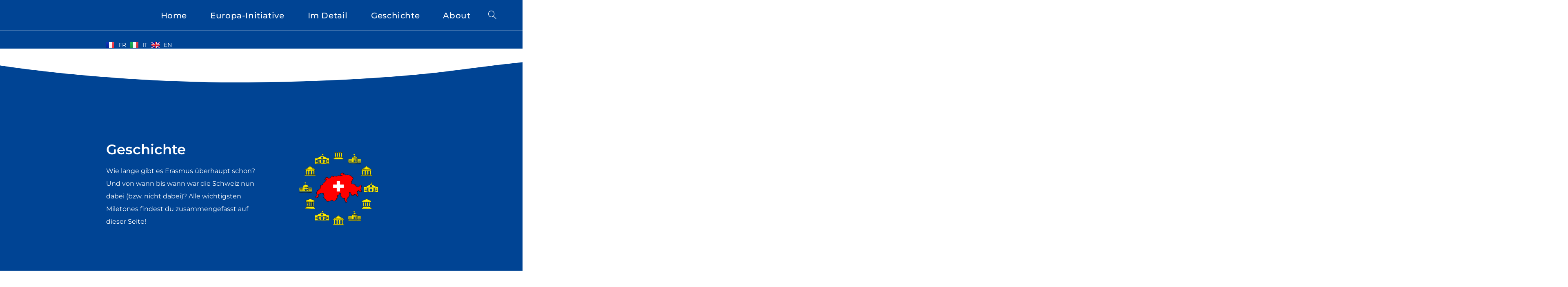

--- FILE ---
content_type: text/html; charset=UTF-8
request_url: https://erasmus-ch.ch/geschichte/
body_size: 135419
content:
<!-- This page is cached by the Hummingbird Performance plugin v3.15.0 - https://wordpress.org/plugins/hummingbird-performance/. --><!DOCTYPE html>
<html class="html" lang="de-DE">
<head>
	<meta charset="UTF-8">
	<link rel="profile" href="https://gmpg.org/xfn/11">

	<meta name='robots' content='index, follow, max-image-preview:large, max-snippet:-1, max-video-preview:-1' />
	<style>img:is([sizes="auto" i], [sizes^="auto," i]) { contain-intrinsic-size: 3000px 1500px }</style>
	<link rel="alternate" href="https://erasmus-ch.ch/geschichte/" hreflang="de" />
<link rel="alternate" href="https://erasmus-ch.ch/fr/histoire/" hreflang="fr" />
<link rel="alternate" href="https://erasmus-ch.ch/it/storia/" hreflang="it" />
<link rel="alternate" href="https://erasmus-ch.ch/en/history/" hreflang="en" />
<meta name="viewport" content="width=device-width, initial-scale=1">
	<!-- This site is optimized with the Yoast SEO plugin v25.4 - https://yoast.com/wordpress/plugins/seo/ -->
	<title>Geschichte | Erasmus und die Schweiz</title>
	<link rel="canonical" href="https://erasmus-ch.ch/geschichte/" />
	<meta property="og:locale" content="de_DE" />
	<meta property="og:locale:alternate" content="fr_FR" />
	<meta property="og:locale:alternate" content="it_IT" />
	<meta property="og:locale:alternate" content="en_GB" />
	<meta property="og:type" content="article" />
	<meta property="og:title" content="Geschichte - Erasmus und die Schweiz" />
	<meta property="og:description" content="FR IT EN Geschichte Wie lange gibt es Erasmus überhaupt schon? Und von wann bis wann war die Schweiz nun dabei (bzw. nicht dabei)? Alle wichtigsten Miletones findest du zusammengefasst auf dieser Seite! Erasmus und die Schweiz: Milestones 08.11.2023 Verhandlungsmadat mit der EU Der Bundesrat verkündet in einer Medienmitteilung, er werde ein Verhandlungsmandat mit der [&hellip;]" />
	<meta property="og:url" content="https://erasmus-ch.ch/geschichte/" />
	<meta property="og:site_name" content="Erasmus und die Schweiz" />
	<meta property="article:modified_time" content="2023-11-20T13:05:59+00:00" />
	<meta name="twitter:card" content="summary_large_image" />
	<meta name="twitter:label1" content="Geschätzte Lesezeit" />
	<meta name="twitter:data1" content="6 Minuten" />
	<script type="application/ld+json" class="yoast-schema-graph">{"@context":"https://schema.org","@graph":[{"@type":"WebPage","@id":"https://erasmus-ch.ch/geschichte/","url":"https://erasmus-ch.ch/geschichte/","name":"Geschichte - Erasmus und die Schweiz","isPartOf":{"@id":"https://erasmus-ch.ch/#website"},"datePublished":"2019-05-16T17:53:24+00:00","dateModified":"2023-11-20T13:05:59+00:00","breadcrumb":{"@id":"https://erasmus-ch.ch/geschichte/#breadcrumb"},"inLanguage":"de","potentialAction":[{"@type":"ReadAction","target":["https://erasmus-ch.ch/geschichte/"]}]},{"@type":"BreadcrumbList","@id":"https://erasmus-ch.ch/geschichte/#breadcrumb","itemListElement":[{"@type":"ListItem","position":1,"name":"Home","item":"https://erasmus-ch.ch/"},{"@type":"ListItem","position":2,"name":"Geschichte"}]},{"@type":"WebSite","@id":"https://erasmus-ch.ch/#website","url":"https://erasmus-ch.ch/","name":"Erasmus und die Schweiz","description":"","potentialAction":[{"@type":"SearchAction","target":{"@type":"EntryPoint","urlTemplate":"https://erasmus-ch.ch/?s={search_term_string}"},"query-input":{"@type":"PropertyValueSpecification","valueRequired":true,"valueName":"search_term_string"}}],"inLanguage":"de"}]}</script>
	<!-- / Yoast SEO plugin. -->


<link rel='dns-prefetch' href='//fonts.googleapis.com' />
<link href='http://fonts.googleapis.com' rel='preconnect' />
<link href='//fonts.gstatic.com' crossorigin='' rel='preconnect' />
<link rel="alternate" type="application/rss+xml" title="Erasmus und die Schweiz &raquo; Feed" href="https://erasmus-ch.ch/feed/" />
<link rel="alternate" type="application/rss+xml" title="Erasmus und die Schweiz &raquo; Kommentar-Feed" href="https://erasmus-ch.ch/comments/feed/" />
<script>
window._wpemojiSettings = {"baseUrl":"https:\/\/s.w.org\/images\/core\/emoji\/15.1.0\/72x72\/","ext":".png","svgUrl":"https:\/\/s.w.org\/images\/core\/emoji\/15.1.0\/svg\/","svgExt":".svg","source":{"concatemoji":"https:\/\/erasmus-ch.ch\/wp-includes\/js\/wp-emoji-release.min.js?ver=6.8.1"}};
/*! This file is auto-generated */
!function(i,n){var o,s,e;function c(e){try{var t={supportTests:e,timestamp:(new Date).valueOf()};sessionStorage.setItem(o,JSON.stringify(t))}catch(e){}}function p(e,t,n){e.clearRect(0,0,e.canvas.width,e.canvas.height),e.fillText(t,0,0);var t=new Uint32Array(e.getImageData(0,0,e.canvas.width,e.canvas.height).data),r=(e.clearRect(0,0,e.canvas.width,e.canvas.height),e.fillText(n,0,0),new Uint32Array(e.getImageData(0,0,e.canvas.width,e.canvas.height).data));return t.every(function(e,t){return e===r[t]})}function u(e,t,n){switch(t){case"flag":return n(e,"\ud83c\udff3\ufe0f\u200d\u26a7\ufe0f","\ud83c\udff3\ufe0f\u200b\u26a7\ufe0f")?!1:!n(e,"\ud83c\uddfa\ud83c\uddf3","\ud83c\uddfa\u200b\ud83c\uddf3")&&!n(e,"\ud83c\udff4\udb40\udc67\udb40\udc62\udb40\udc65\udb40\udc6e\udb40\udc67\udb40\udc7f","\ud83c\udff4\u200b\udb40\udc67\u200b\udb40\udc62\u200b\udb40\udc65\u200b\udb40\udc6e\u200b\udb40\udc67\u200b\udb40\udc7f");case"emoji":return!n(e,"\ud83d\udc26\u200d\ud83d\udd25","\ud83d\udc26\u200b\ud83d\udd25")}return!1}function f(e,t,n){var r="undefined"!=typeof WorkerGlobalScope&&self instanceof WorkerGlobalScope?new OffscreenCanvas(300,150):i.createElement("canvas"),a=r.getContext("2d",{willReadFrequently:!0}),o=(a.textBaseline="top",a.font="600 32px Arial",{});return e.forEach(function(e){o[e]=t(a,e,n)}),o}function t(e){var t=i.createElement("script");t.src=e,t.defer=!0,i.head.appendChild(t)}"undefined"!=typeof Promise&&(o="wpEmojiSettingsSupports",s=["flag","emoji"],n.supports={everything:!0,everythingExceptFlag:!0},e=new Promise(function(e){i.addEventListener("DOMContentLoaded",e,{once:!0})}),new Promise(function(t){var n=function(){try{var e=JSON.parse(sessionStorage.getItem(o));if("object"==typeof e&&"number"==typeof e.timestamp&&(new Date).valueOf()<e.timestamp+604800&&"object"==typeof e.supportTests)return e.supportTests}catch(e){}return null}();if(!n){if("undefined"!=typeof Worker&&"undefined"!=typeof OffscreenCanvas&&"undefined"!=typeof URL&&URL.createObjectURL&&"undefined"!=typeof Blob)try{var e="postMessage("+f.toString()+"("+[JSON.stringify(s),u.toString(),p.toString()].join(",")+"));",r=new Blob([e],{type:"text/javascript"}),a=new Worker(URL.createObjectURL(r),{name:"wpTestEmojiSupports"});return void(a.onmessage=function(e){c(n=e.data),a.terminate(),t(n)})}catch(e){}c(n=f(s,u,p))}t(n)}).then(function(e){for(var t in e)n.supports[t]=e[t],n.supports.everything=n.supports.everything&&n.supports[t],"flag"!==t&&(n.supports.everythingExceptFlag=n.supports.everythingExceptFlag&&n.supports[t]);n.supports.everythingExceptFlag=n.supports.everythingExceptFlag&&!n.supports.flag,n.DOMReady=!1,n.readyCallback=function(){n.DOMReady=!0}}).then(function(){return e}).then(function(){var e;n.supports.everything||(n.readyCallback(),(e=n.source||{}).concatemoji?t(e.concatemoji):e.wpemoji&&e.twemoji&&(t(e.twemoji),t(e.wpemoji)))}))}((window,document),window._wpemojiSettings);
</script>
<style id='wp-emoji-styles-inline-css'>

	img.wp-smiley, img.emoji {
		display: inline !important;
		border: none !important;
		box-shadow: none !important;
		height: 1em !important;
		width: 1em !important;
		margin: 0 0.07em !important;
		vertical-align: -0.1em !important;
		background: none !important;
		padding: 0 !important;
	}
</style>
<style id='classic-theme-styles-inline-css'>
/*! This file is auto-generated */
.wp-block-button__link{color:#fff;background-color:#32373c;border-radius:9999px;box-shadow:none;text-decoration:none;padding:calc(.667em + 2px) calc(1.333em + 2px);font-size:1.125em}.wp-block-file__button{background:#32373c;color:#fff;text-decoration:none}
</style>
<style id='global-styles-inline-css'>
:root{--wp--preset--aspect-ratio--square: 1;--wp--preset--aspect-ratio--4-3: 4/3;--wp--preset--aspect-ratio--3-4: 3/4;--wp--preset--aspect-ratio--3-2: 3/2;--wp--preset--aspect-ratio--2-3: 2/3;--wp--preset--aspect-ratio--16-9: 16/9;--wp--preset--aspect-ratio--9-16: 9/16;--wp--preset--color--black: #000000;--wp--preset--color--cyan-bluish-gray: #abb8c3;--wp--preset--color--white: #ffffff;--wp--preset--color--pale-pink: #f78da7;--wp--preset--color--vivid-red: #cf2e2e;--wp--preset--color--luminous-vivid-orange: #ff6900;--wp--preset--color--luminous-vivid-amber: #fcb900;--wp--preset--color--light-green-cyan: #7bdcb5;--wp--preset--color--vivid-green-cyan: #00d084;--wp--preset--color--pale-cyan-blue: #8ed1fc;--wp--preset--color--vivid-cyan-blue: #0693e3;--wp--preset--color--vivid-purple: #9b51e0;--wp--preset--gradient--vivid-cyan-blue-to-vivid-purple: linear-gradient(135deg,rgba(6,147,227,1) 0%,rgb(155,81,224) 100%);--wp--preset--gradient--light-green-cyan-to-vivid-green-cyan: linear-gradient(135deg,rgb(122,220,180) 0%,rgb(0,208,130) 100%);--wp--preset--gradient--luminous-vivid-amber-to-luminous-vivid-orange: linear-gradient(135deg,rgba(252,185,0,1) 0%,rgba(255,105,0,1) 100%);--wp--preset--gradient--luminous-vivid-orange-to-vivid-red: linear-gradient(135deg,rgba(255,105,0,1) 0%,rgb(207,46,46) 100%);--wp--preset--gradient--very-light-gray-to-cyan-bluish-gray: linear-gradient(135deg,rgb(238,238,238) 0%,rgb(169,184,195) 100%);--wp--preset--gradient--cool-to-warm-spectrum: linear-gradient(135deg,rgb(74,234,220) 0%,rgb(151,120,209) 20%,rgb(207,42,186) 40%,rgb(238,44,130) 60%,rgb(251,105,98) 80%,rgb(254,248,76) 100%);--wp--preset--gradient--blush-light-purple: linear-gradient(135deg,rgb(255,206,236) 0%,rgb(152,150,240) 100%);--wp--preset--gradient--blush-bordeaux: linear-gradient(135deg,rgb(254,205,165) 0%,rgb(254,45,45) 50%,rgb(107,0,62) 100%);--wp--preset--gradient--luminous-dusk: linear-gradient(135deg,rgb(255,203,112) 0%,rgb(199,81,192) 50%,rgb(65,88,208) 100%);--wp--preset--gradient--pale-ocean: linear-gradient(135deg,rgb(255,245,203) 0%,rgb(182,227,212) 50%,rgb(51,167,181) 100%);--wp--preset--gradient--electric-grass: linear-gradient(135deg,rgb(202,248,128) 0%,rgb(113,206,126) 100%);--wp--preset--gradient--midnight: linear-gradient(135deg,rgb(2,3,129) 0%,rgb(40,116,252) 100%);--wp--preset--font-size--small: 13px;--wp--preset--font-size--medium: 20px;--wp--preset--font-size--large: 36px;--wp--preset--font-size--x-large: 42px;--wp--preset--spacing--20: 0.44rem;--wp--preset--spacing--30: 0.67rem;--wp--preset--spacing--40: 1rem;--wp--preset--spacing--50: 1.5rem;--wp--preset--spacing--60: 2.25rem;--wp--preset--spacing--70: 3.38rem;--wp--preset--spacing--80: 5.06rem;--wp--preset--shadow--natural: 6px 6px 9px rgba(0, 0, 0, 0.2);--wp--preset--shadow--deep: 12px 12px 50px rgba(0, 0, 0, 0.4);--wp--preset--shadow--sharp: 6px 6px 0px rgba(0, 0, 0, 0.2);--wp--preset--shadow--outlined: 6px 6px 0px -3px rgba(255, 255, 255, 1), 6px 6px rgba(0, 0, 0, 1);--wp--preset--shadow--crisp: 6px 6px 0px rgba(0, 0, 0, 1);}:where(.is-layout-flex){gap: 0.5em;}:where(.is-layout-grid){gap: 0.5em;}body .is-layout-flex{display: flex;}.is-layout-flex{flex-wrap: wrap;align-items: center;}.is-layout-flex > :is(*, div){margin: 0;}body .is-layout-grid{display: grid;}.is-layout-grid > :is(*, div){margin: 0;}:where(.wp-block-columns.is-layout-flex){gap: 2em;}:where(.wp-block-columns.is-layout-grid){gap: 2em;}:where(.wp-block-post-template.is-layout-flex){gap: 1.25em;}:where(.wp-block-post-template.is-layout-grid){gap: 1.25em;}.has-black-color{color: var(--wp--preset--color--black) !important;}.has-cyan-bluish-gray-color{color: var(--wp--preset--color--cyan-bluish-gray) !important;}.has-white-color{color: var(--wp--preset--color--white) !important;}.has-pale-pink-color{color: var(--wp--preset--color--pale-pink) !important;}.has-vivid-red-color{color: var(--wp--preset--color--vivid-red) !important;}.has-luminous-vivid-orange-color{color: var(--wp--preset--color--luminous-vivid-orange) !important;}.has-luminous-vivid-amber-color{color: var(--wp--preset--color--luminous-vivid-amber) !important;}.has-light-green-cyan-color{color: var(--wp--preset--color--light-green-cyan) !important;}.has-vivid-green-cyan-color{color: var(--wp--preset--color--vivid-green-cyan) !important;}.has-pale-cyan-blue-color{color: var(--wp--preset--color--pale-cyan-blue) !important;}.has-vivid-cyan-blue-color{color: var(--wp--preset--color--vivid-cyan-blue) !important;}.has-vivid-purple-color{color: var(--wp--preset--color--vivid-purple) !important;}.has-black-background-color{background-color: var(--wp--preset--color--black) !important;}.has-cyan-bluish-gray-background-color{background-color: var(--wp--preset--color--cyan-bluish-gray) !important;}.has-white-background-color{background-color: var(--wp--preset--color--white) !important;}.has-pale-pink-background-color{background-color: var(--wp--preset--color--pale-pink) !important;}.has-vivid-red-background-color{background-color: var(--wp--preset--color--vivid-red) !important;}.has-luminous-vivid-orange-background-color{background-color: var(--wp--preset--color--luminous-vivid-orange) !important;}.has-luminous-vivid-amber-background-color{background-color: var(--wp--preset--color--luminous-vivid-amber) !important;}.has-light-green-cyan-background-color{background-color: var(--wp--preset--color--light-green-cyan) !important;}.has-vivid-green-cyan-background-color{background-color: var(--wp--preset--color--vivid-green-cyan) !important;}.has-pale-cyan-blue-background-color{background-color: var(--wp--preset--color--pale-cyan-blue) !important;}.has-vivid-cyan-blue-background-color{background-color: var(--wp--preset--color--vivid-cyan-blue) !important;}.has-vivid-purple-background-color{background-color: var(--wp--preset--color--vivid-purple) !important;}.has-black-border-color{border-color: var(--wp--preset--color--black) !important;}.has-cyan-bluish-gray-border-color{border-color: var(--wp--preset--color--cyan-bluish-gray) !important;}.has-white-border-color{border-color: var(--wp--preset--color--white) !important;}.has-pale-pink-border-color{border-color: var(--wp--preset--color--pale-pink) !important;}.has-vivid-red-border-color{border-color: var(--wp--preset--color--vivid-red) !important;}.has-luminous-vivid-orange-border-color{border-color: var(--wp--preset--color--luminous-vivid-orange) !important;}.has-luminous-vivid-amber-border-color{border-color: var(--wp--preset--color--luminous-vivid-amber) !important;}.has-light-green-cyan-border-color{border-color: var(--wp--preset--color--light-green-cyan) !important;}.has-vivid-green-cyan-border-color{border-color: var(--wp--preset--color--vivid-green-cyan) !important;}.has-pale-cyan-blue-border-color{border-color: var(--wp--preset--color--pale-cyan-blue) !important;}.has-vivid-cyan-blue-border-color{border-color: var(--wp--preset--color--vivid-cyan-blue) !important;}.has-vivid-purple-border-color{border-color: var(--wp--preset--color--vivid-purple) !important;}.has-vivid-cyan-blue-to-vivid-purple-gradient-background{background: var(--wp--preset--gradient--vivid-cyan-blue-to-vivid-purple) !important;}.has-light-green-cyan-to-vivid-green-cyan-gradient-background{background: var(--wp--preset--gradient--light-green-cyan-to-vivid-green-cyan) !important;}.has-luminous-vivid-amber-to-luminous-vivid-orange-gradient-background{background: var(--wp--preset--gradient--luminous-vivid-amber-to-luminous-vivid-orange) !important;}.has-luminous-vivid-orange-to-vivid-red-gradient-background{background: var(--wp--preset--gradient--luminous-vivid-orange-to-vivid-red) !important;}.has-very-light-gray-to-cyan-bluish-gray-gradient-background{background: var(--wp--preset--gradient--very-light-gray-to-cyan-bluish-gray) !important;}.has-cool-to-warm-spectrum-gradient-background{background: var(--wp--preset--gradient--cool-to-warm-spectrum) !important;}.has-blush-light-purple-gradient-background{background: var(--wp--preset--gradient--blush-light-purple) !important;}.has-blush-bordeaux-gradient-background{background: var(--wp--preset--gradient--blush-bordeaux) !important;}.has-luminous-dusk-gradient-background{background: var(--wp--preset--gradient--luminous-dusk) !important;}.has-pale-ocean-gradient-background{background: var(--wp--preset--gradient--pale-ocean) !important;}.has-electric-grass-gradient-background{background: var(--wp--preset--gradient--electric-grass) !important;}.has-midnight-gradient-background{background: var(--wp--preset--gradient--midnight) !important;}.has-small-font-size{font-size: var(--wp--preset--font-size--small) !important;}.has-medium-font-size{font-size: var(--wp--preset--font-size--medium) !important;}.has-large-font-size{font-size: var(--wp--preset--font-size--large) !important;}.has-x-large-font-size{font-size: var(--wp--preset--font-size--x-large) !important;}
:where(.wp-block-post-template.is-layout-flex){gap: 1.25em;}:where(.wp-block-post-template.is-layout-grid){gap: 1.25em;}
:where(.wp-block-columns.is-layout-flex){gap: 2em;}:where(.wp-block-columns.is-layout-grid){gap: 2em;}
:root :where(.wp-block-pullquote){font-size: 1.5em;line-height: 1.6;}
</style>
<link rel='stylesheet' id='elementor-frontend-css' href='https://erasmus-ch.ch/wp-content/plugins/elementor/assets/css/frontend.min.css?ver=3.30.2' media='all' />
<link rel='stylesheet' id='elementor-post-347-css' href='https://erasmus-ch.ch/wp-content/uploads/sites/5/elementor/css/post-347.css?ver=1721316218' media='all' />
<link rel='stylesheet' id='font-awesome-css' href='https://erasmus-ch.ch/wp-content/themes/oceanwp/assets/fonts/fontawesome/css/all.min.css?ver=6.7.2' media='all' />
<link rel='stylesheet' id='simple-line-icons-css' href='https://erasmus-ch.ch/wp-content/themes/oceanwp/assets/css/third/simple-line-icons.min.css?ver=2.4.0' media='all' />
<link rel='stylesheet' id='oceanwp-style-css' href='https://erasmus-ch.ch/wp-content/themes/oceanwp/assets/css/style.min.css?ver=4.1.0' media='all' />
<style id='oceanwp-style-inline-css'>
div.wpforms-container-full .wpforms-form input[type=submit]:hover,
			div.wpforms-container-full .wpforms-form input[type=submit]:focus,
			div.wpforms-container-full .wpforms-form input[type=submit]:active,
			div.wpforms-container-full .wpforms-form button[type=submit]:hover,
			div.wpforms-container-full .wpforms-form button[type=submit]:focus,
			div.wpforms-container-full .wpforms-form button[type=submit]:active,
			div.wpforms-container-full .wpforms-form .wpforms-page-button:hover,
			div.wpforms-container-full .wpforms-form .wpforms-page-button:active,
			div.wpforms-container-full .wpforms-form .wpforms-page-button:focus {
				border: none;
			}
</style>
<link rel='stylesheet' id='oceanwp-google-font-montserrat-css' href='//fonts.googleapis.com/css?family=Montserrat%3A100%2C200%2C300%2C400%2C500%2C600%2C700%2C800%2C900%2C100i%2C200i%2C300i%2C400i%2C500i%2C600i%2C700i%2C800i%2C900i&#038;subset=latin&#038;display=swap&#038;ver=6.8.1' media='all' />
<link rel='stylesheet' id='oceanwp-google-font-permanent-marker-css' href='//fonts.googleapis.com/css?family=Permanent+Marker%3A100%2C200%2C300%2C400%2C500%2C600%2C700%2C800%2C900%2C100i%2C200i%2C300i%2C400i%2C500i%2C600i%2C700i%2C800i%2C900i&#038;subset=latin&#038;display=swap&#038;ver=6.8.1' media='all' />
<link rel='stylesheet' id='elementor-icons-css' href='https://erasmus-ch.ch/wp-content/plugins/elementor/assets/lib/eicons/css/elementor-icons.min.css?ver=5.43.0' media='all' />
<link rel='stylesheet' id='elementor-post-1110-css' href='https://erasmus-ch.ch/wp-content/uploads/sites/5/elementor/css/post-1110.css?ver=1721316218' media='all' />
<link rel='stylesheet' id='font-awesome-5-all-css' href='https://erasmus-ch.ch/wp-content/plugins/elementor/assets/lib/font-awesome/css/all.min.css?ver=3.30.2' media='all' />
<link rel='stylesheet' id='font-awesome-4-shim-css' href='https://erasmus-ch.ch/wp-content/plugins/elementor/assets/lib/font-awesome/css/v4-shims.min.css?ver=3.30.2' media='all' />
<link rel='stylesheet' id='elementor-post-15-css' href='https://erasmus-ch.ch/wp-content/uploads/sites/5/elementor/css/post-15.css?ver=1721368638' media='all' />
<link rel='stylesheet' id='eael-general-css' href='https://erasmus-ch.ch/wp-content/plugins/essential-addons-for-elementor-lite/assets/front-end/css/view/general.min.css?ver=6.2.0' media='all' />
<link rel='stylesheet' id='oe-widgets-style-css' href='https://erasmus-ch.ch/wp-content/plugins/ocean-extra/assets/css/widgets.css?ver=6.8.1' media='all' />
<link rel='stylesheet' id='elementor-gf-local-permanentmarker-css' href='https://erasmus-ch.ch/wp-content/uploads/sites/5/elementor/google-fonts/css/permanentmarker.css?ver=1742379575' media='all' />
<link rel='stylesheet' id='elementor-gf-local-roboto-css' href='https://erasmus-ch.ch/wp-content/uploads/sites/5/elementor/google-fonts/css/roboto.css?ver=1742379582' media='all' />
<link rel='stylesheet' id='elementor-gf-local-robotoslab-css' href='https://erasmus-ch.ch/wp-content/uploads/sites/5/elementor/google-fonts/css/robotoslab.css?ver=1742379585' media='all' />
<link rel='stylesheet' id='elementor-gf-local-montserrat-css' href='https://erasmus-ch.ch/wp-content/uploads/sites/5/elementor/google-fonts/css/montserrat.css?ver=1742379770' media='all' />
<link rel='stylesheet' id='elementor-icons-shared-0-css' href='https://erasmus-ch.ch/wp-content/plugins/elementor/assets/lib/font-awesome/css/fontawesome.min.css?ver=5.15.3' media='all' />
<link rel='stylesheet' id='elementor-icons-fa-brands-css' href='https://erasmus-ch.ch/wp-content/plugins/elementor/assets/lib/font-awesome/css/brands.min.css?ver=5.15.3' media='all' />
<link rel='stylesheet' id='elementor-icons-fa-solid-css' href='https://erasmus-ch.ch/wp-content/plugins/elementor/assets/lib/font-awesome/css/solid.min.css?ver=5.15.3' media='all' />
<script src="https://erasmus-ch.ch/wp-includes/js/jquery/jquery.min.js?ver=3.7.1" id="jquery-core-js"></script>
<script src="https://erasmus-ch.ch/wp-includes/js/jquery/jquery-migrate.min.js?ver=3.4.1" id="jquery-migrate-js"></script>
<script src="https://erasmus-ch.ch/wp-content/plugins/elementor/assets/lib/font-awesome/js/v4-shims.min.js?ver=3.30.2" id="font-awesome-4-shim-js"></script>
<link rel="https://api.w.org/" href="https://erasmus-ch.ch/wp-json/" /><link rel="alternate" title="JSON" type="application/json" href="https://erasmus-ch.ch/wp-json/wp/v2/pages/15" /><link rel="EditURI" type="application/rsd+xml" title="RSD" href="https://erasmus-ch.ch/xmlrpc.php?rsd" />
<meta name="generator" content="WordPress 6.8.1" />
<link rel='shortlink' href='https://erasmus-ch.ch/?p=15' />
<link rel="alternate" title="oEmbed (JSON)" type="application/json+oembed" href="https://erasmus-ch.ch/wp-json/oembed/1.0/embed?url=https%3A%2F%2Ferasmus-ch.ch%2Fgeschichte%2F" />
<link rel="alternate" title="oEmbed (XML)" type="text/xml+oembed" href="https://erasmus-ch.ch/wp-json/oembed/1.0/embed?url=https%3A%2F%2Ferasmus-ch.ch%2Fgeschichte%2F&#038;format=xml" />
<!-- Analytics by WP Statistics - https://wp-statistics.com -->
<meta name="generator" content="Elementor 3.30.2; features: additional_custom_breakpoints; settings: css_print_method-external, google_font-enabled, font_display-auto">
<!-- SEO meta tags powered by SmartCrawl https://wpmudev.com/project/smartcrawl-wordpress-seo/ -->
<link rel="canonical" href="https://erasmus-ch.ch/geschichte/" />
<meta name="description" content="FRITEN Geschichte Wie lange gibt es Erasmus überhaupt schon? Und von wann bis wann war die Schweiz nun dabei (bzw. nicht dabei)? Alle wichtigsten Miletones  ..." />
<script type="application/ld+json">{"@context":"https:\/\/schema.org","@graph":[{"@type":"Organization","@id":"https:\/\/erasmus-ch.ch\/#schema-publishing-organization","url":"https:\/\/erasmus-ch.ch","name":"Erasmus und die Schweiz"},{"@type":"WebSite","@id":"https:\/\/erasmus-ch.ch\/#schema-website","url":"https:\/\/erasmus-ch.ch","name":"Erasmus und die Schweiz","encoding":"UTF-8","potentialAction":{"@type":"SearchAction","target":"https:\/\/erasmus-ch.ch\/search\/{search_term_string}\/","query-input":"required name=search_term_string"}},{"@type":"BreadcrumbList","@id":"https:\/\/erasmus-ch.ch\/geschichte?page&pagename=geschichte\/#breadcrumb","itemListElement":[{"@type":"ListItem","position":1,"name":"Home","item":"https:\/\/erasmus-ch.ch"},{"@type":"ListItem","position":2,"name":"Geschichte"}]},{"@type":"Person","@id":"https:\/\/erasmus-ch.ch\/author\/erasmus-ch_604e66u\/#schema-author","name":"admin","url":"https:\/\/erasmus-ch.ch\/author\/erasmus-ch_604e66u\/"},{"@type":"WebPage","@id":"https:\/\/erasmus-ch.ch\/geschichte\/#schema-webpage","isPartOf":{"@id":"https:\/\/erasmus-ch.ch\/#schema-website"},"publisher":{"@id":"https:\/\/erasmus-ch.ch\/#schema-publishing-organization"},"url":"https:\/\/erasmus-ch.ch\/geschichte\/"},{"@type":"Article","mainEntityOfPage":{"@id":"https:\/\/erasmus-ch.ch\/geschichte\/#schema-webpage"},"author":{"@id":"https:\/\/erasmus-ch.ch\/author\/erasmus-ch_604e66u\/#schema-author"},"publisher":{"@id":"https:\/\/erasmus-ch.ch\/#schema-publishing-organization"},"dateModified":"2023-11-20T13:05:59","datePublished":"2019-05-16T17:53:24","headline":"Geschichte | Erasmus und die Schweiz","description":"FRITEN Geschichte Wie lange gibt es Erasmus \u00fcberhaupt schon? Und von wann bis wann war die Schweiz nun dabei (bzw. nicht dabei)? Alle wichtigsten Miletones  ...","name":"Geschichte"}]}</script>
<!-- /SEO -->
			<style>
				.e-con.e-parent:nth-of-type(n+4):not(.e-lazyloaded):not(.e-no-lazyload),
				.e-con.e-parent:nth-of-type(n+4):not(.e-lazyloaded):not(.e-no-lazyload) * {
					background-image: none !important;
				}
				@media screen and (max-height: 1024px) {
					.e-con.e-parent:nth-of-type(n+3):not(.e-lazyloaded):not(.e-no-lazyload),
					.e-con.e-parent:nth-of-type(n+3):not(.e-lazyloaded):not(.e-no-lazyload) * {
						background-image: none !important;
					}
				}
				@media screen and (max-height: 640px) {
					.e-con.e-parent:nth-of-type(n+2):not(.e-lazyloaded):not(.e-no-lazyload),
					.e-con.e-parent:nth-of-type(n+2):not(.e-lazyloaded):not(.e-no-lazyload) * {
						background-image: none !important;
					}
				}
			</style>
			<link rel="icon" href="https://erasmus-ch.ch/wp-content/uploads/sites/5/2019/05/cropped-Erasmus-Plus-Logo-1-32x32.png" sizes="32x32" />
<link rel="icon" href="https://erasmus-ch.ch/wp-content/uploads/sites/5/2019/05/cropped-Erasmus-Plus-Logo-1-192x192.png" sizes="192x192" />
<link rel="apple-touch-icon" href="https://erasmus-ch.ch/wp-content/uploads/sites/5/2019/05/cropped-Erasmus-Plus-Logo-1-180x180.png" />
<meta name="msapplication-TileImage" content="https://erasmus-ch.ch/wp-content/uploads/sites/5/2019/05/cropped-Erasmus-Plus-Logo-1-270x270.png" />
<!-- OceanWP CSS -->
<style type="text/css">
/* Colors */a{color:#13aff0}a .owp-icon use{stroke:#13aff0}body .theme-button,body input[type="submit"],body button[type="submit"],body button,body .button,body div.wpforms-container-full .wpforms-form input[type=submit],body div.wpforms-container-full .wpforms-form button[type=submit],body div.wpforms-container-full .wpforms-form .wpforms-page-button,.woocommerce-cart .wp-element-button,.woocommerce-checkout .wp-element-button,.wp-block-button__link{border-color:#ffffff}body .theme-button:hover,body input[type="submit"]:hover,body button[type="submit"]:hover,body button:hover,body .button:hover,body div.wpforms-container-full .wpforms-form input[type=submit]:hover,body div.wpforms-container-full .wpforms-form input[type=submit]:active,body div.wpforms-container-full .wpforms-form button[type=submit]:hover,body div.wpforms-container-full .wpforms-form button[type=submit]:active,body div.wpforms-container-full .wpforms-form .wpforms-page-button:hover,body div.wpforms-container-full .wpforms-form .wpforms-page-button:active,.woocommerce-cart .wp-element-button:hover,.woocommerce-checkout .wp-element-button:hover,.wp-block-button__link:hover{border-color:#ffffff}.page-header .page-header-title,.page-header.background-image-page-header .page-header-title{color:#ffffff}/* OceanWP Style Settings CSS */.theme-button,input[type="submit"],button[type="submit"],button,.button,body div.wpforms-container-full .wpforms-form input[type=submit],body div.wpforms-container-full .wpforms-form button[type=submit],body div.wpforms-container-full .wpforms-form .wpforms-page-button{border-style:solid}.theme-button,input[type="submit"],button[type="submit"],button,.button,body div.wpforms-container-full .wpforms-form input[type=submit],body div.wpforms-container-full .wpforms-form button[type=submit],body div.wpforms-container-full .wpforms-form .wpforms-page-button{border-width:1px}form input[type="text"],form input[type="password"],form input[type="email"],form input[type="url"],form input[type="date"],form input[type="month"],form input[type="time"],form input[type="datetime"],form input[type="datetime-local"],form input[type="week"],form input[type="number"],form input[type="search"],form input[type="tel"],form input[type="color"],form select,form textarea,.woocommerce .woocommerce-checkout .select2-container--default .select2-selection--single{border-style:solid}body div.wpforms-container-full .wpforms-form input[type=date],body div.wpforms-container-full .wpforms-form input[type=datetime],body div.wpforms-container-full .wpforms-form input[type=datetime-local],body div.wpforms-container-full .wpforms-form input[type=email],body div.wpforms-container-full .wpforms-form input[type=month],body div.wpforms-container-full .wpforms-form input[type=number],body div.wpforms-container-full .wpforms-form input[type=password],body div.wpforms-container-full .wpforms-form input[type=range],body div.wpforms-container-full .wpforms-form input[type=search],body div.wpforms-container-full .wpforms-form input[type=tel],body div.wpforms-container-full .wpforms-form input[type=text],body div.wpforms-container-full .wpforms-form input[type=time],body div.wpforms-container-full .wpforms-form input[type=url],body div.wpforms-container-full .wpforms-form input[type=week],body div.wpforms-container-full .wpforms-form select,body div.wpforms-container-full .wpforms-form textarea{border-style:solid}form input[type="text"],form input[type="password"],form input[type="email"],form input[type="url"],form input[type="date"],form input[type="month"],form input[type="time"],form input[type="datetime"],form input[type="datetime-local"],form input[type="week"],form input[type="number"],form input[type="search"],form input[type="tel"],form input[type="color"],form select,form textarea{border-radius:3px}body div.wpforms-container-full .wpforms-form input[type=date],body div.wpforms-container-full .wpforms-form input[type=datetime],body div.wpforms-container-full .wpforms-form input[type=datetime-local],body div.wpforms-container-full .wpforms-form input[type=email],body div.wpforms-container-full .wpforms-form input[type=month],body div.wpforms-container-full .wpforms-form input[type=number],body div.wpforms-container-full .wpforms-form input[type=password],body div.wpforms-container-full .wpforms-form input[type=range],body div.wpforms-container-full .wpforms-form input[type=search],body div.wpforms-container-full .wpforms-form input[type=tel],body div.wpforms-container-full .wpforms-form input[type=text],body div.wpforms-container-full .wpforms-form input[type=time],body div.wpforms-container-full .wpforms-form input[type=url],body div.wpforms-container-full .wpforms-form input[type=week],body div.wpforms-container-full .wpforms-form select,body div.wpforms-container-full .wpforms-form textarea{border-radius:3px}/* Header */#site-logo #site-logo-inner,.oceanwp-social-menu .social-menu-inner,#site-header.full_screen-header .menu-bar-inner,.after-header-content .after-header-content-inner{height:74px}#site-navigation-wrap .dropdown-menu >li >a,#site-navigation-wrap .dropdown-menu >li >span.opl-logout-link,.oceanwp-mobile-menu-icon a,.mobile-menu-close,.after-header-content-inner >a{line-height:74px}#site-header-inner{padding:1px 0 0 0}#site-header.has-header-media .overlay-header-media{background-color:#004494}#site-header{border-color:#ffffff}#site-header.transparent-header{background-color:#004494}#site-logo a.site-logo-text{color:#ffffff}#site-logo a.site-logo-text:hover{color:#ffffff}.effect-one #site-navigation-wrap .dropdown-menu >li >a.menu-link >span:after,.effect-three #site-navigation-wrap .dropdown-menu >li >a.menu-link >span:after,.effect-five #site-navigation-wrap .dropdown-menu >li >a.menu-link >span:before,.effect-five #site-navigation-wrap .dropdown-menu >li >a.menu-link >span:after,.effect-nine #site-navigation-wrap .dropdown-menu >li >a.menu-link >span:before,.effect-nine #site-navigation-wrap .dropdown-menu >li >a.menu-link >span:after{background-color:#ffffff}.effect-four #site-navigation-wrap .dropdown-menu >li >a.menu-link >span:before,.effect-four #site-navigation-wrap .dropdown-menu >li >a.menu-link >span:after,.effect-seven #site-navigation-wrap .dropdown-menu >li >a.menu-link:hover >span:after,.effect-seven #site-navigation-wrap .dropdown-menu >li.sfHover >a.menu-link >span:after{color:#ffffff}.effect-seven #site-navigation-wrap .dropdown-menu >li >a.menu-link:hover >span:after,.effect-seven #site-navigation-wrap .dropdown-menu >li.sfHover >a.menu-link >span:after{text-shadow:10px 0 #ffffff,-10px 0 #ffffff}#site-navigation-wrap .dropdown-menu >li >a,.oceanwp-mobile-menu-icon a,#searchform-header-replace-close{color:#ffffff}#site-navigation-wrap .dropdown-menu >li >a .owp-icon use,.oceanwp-mobile-menu-icon a .owp-icon use,#searchform-header-replace-close .owp-icon use{stroke:#ffffff}#site-navigation-wrap .dropdown-menu >li >a:hover,.oceanwp-mobile-menu-icon a:hover,#searchform-header-replace-close:hover{color:#ffffff}#site-navigation-wrap .dropdown-menu >li >a:hover .owp-icon use,.oceanwp-mobile-menu-icon a:hover .owp-icon use,#searchform-header-replace-close:hover .owp-icon use{stroke:#ffffff}#site-navigation-wrap .dropdown-menu >.current-menu-item >a,#site-navigation-wrap .dropdown-menu >.current-menu-ancestor >a,#site-navigation-wrap .dropdown-menu >.current-menu-item >a:hover,#site-navigation-wrap .dropdown-menu >.current-menu-ancestor >a:hover{color:#ffffff}#site-navigation-wrap .dropdown-menu >li >a{background-color:#004494}#site-navigation-wrap .dropdown-menu >li >a:hover,#site-navigation-wrap .dropdown-menu >li.sfHover >a{background-color:#004494}#site-navigation-wrap .dropdown-menu >.current-menu-item >a,#site-navigation-wrap .dropdown-menu >.current-menu-ancestor >a,#site-navigation-wrap .dropdown-menu >.current-menu-item >a:hover,#site-navigation-wrap .dropdown-menu >.current-menu-ancestor >a:hover{background-color:#004494}.dropdown-menu .sub-menu{min-width:30px}.dropdown-menu ul li a.menu-link{color:#ffffff}.dropdown-menu ul li a.menu-link .owp-icon use{stroke:#ffffff}.dropdown-menu ul li a.menu-link:hover{color:#ffffff}.dropdown-menu ul li a.menu-link:hover .owp-icon use{stroke:#ffffff}.dropdown-menu ul >.current-menu-item >a.menu-link{color:#004494}.dropdown-menu ul >.current-menu-item >a.menu-link{background-color:#004494}.navigation li.mega-cat .mega-cat-title{color:#000000}.navigation li.mega-cat ul li .mega-post-title a{color:#000000}#searchform-dropdown input{background-color:#ffffff}#searchform-dropdown input{color:#ffffff}#searchform-dropdown input{border-color:#ffffff}#searchform-dropdown input:focus{border-color:#ffffff}/* Blog CSS */.single-post .entry-title{color:#000000}.ocean-single-post-header ul.meta-item li a:hover{color:#333333}/* Footer Widgets */#footer-widgets{padding:0}#footer-widgets{background-color:#ffffff}#footer-widgets,#footer-widgets p,#footer-widgets li a:before,#footer-widgets .contact-info-widget span.oceanwp-contact-title,#footer-widgets .recent-posts-date,#footer-widgets .recent-posts-comments,#footer-widgets .widget-recent-posts-icons li .fa{color:#ffffff}#footer-widgets li,#footer-widgets #wp-calendar caption,#footer-widgets #wp-calendar th,#footer-widgets #wp-calendar tbody,#footer-widgets .contact-info-widget i,#footer-widgets .oceanwp-newsletter-form-wrap input[type="email"],#footer-widgets .posts-thumbnails-widget li,#footer-widgets .social-widget li a{border-color:#ffffff}#footer-widgets .contact-info-widget .owp-icon{border-color:#ffffff}#footer-widgets .footer-box a:hover,#footer-widgets a:hover{color:#ffffff}/* Footer Copyright */#footer-bottom{background-color:#000000}/* Typography */body{font-family:Montserrat;font-size:14px;line-height:1.8}h1,h2,h3,h4,h5,h6,.theme-heading,.widget-title,.oceanwp-widget-recent-posts-title,.comment-reply-title,.entry-title,.sidebar-box .widget-title{font-family:Montserrat;line-height:2}h1{font-size:23px;line-height:1.4}h2{font-size:20px;line-height:1.4}h3{font-size:18px;line-height:1.4}h4{font-size:17px;line-height:1.4}h5{font-size:14px;line-height:1.4}h6{font-size:15px;line-height:1.4}.page-header .page-header-title,.page-header.background-image-page-header .page-header-title{font-size:32px;line-height:1.4}.page-header .page-subheading{font-size:15px;line-height:1.8}.site-breadcrumbs,.site-breadcrumbs a{font-size:13px;line-height:1.4}#top-bar-content,#top-bar-social-alt{font-size:12px;line-height:1.8}#site-logo a.site-logo-text{font-family:'Permanent Marker';font-size:24px;line-height:1.8;text-transform:none}#site-navigation-wrap .dropdown-menu >li >a,#site-header.full_screen-header .fs-dropdown-menu >li >a,#site-header.top-header #site-navigation-wrap .dropdown-menu >li >a,#site-header.center-header #site-navigation-wrap .dropdown-menu >li >a,#site-header.medium-header #site-navigation-wrap .dropdown-menu >li >a,.oceanwp-mobile-menu-icon a{font-family:Montserrat;font-size:20px;font-weight:500}.dropdown-menu ul li a.menu-link,#site-header.full_screen-header .fs-dropdown-menu ul.sub-menu li a{font-size:12px;line-height:1.2;letter-spacing:.6px}.sidr-class-dropdown-menu li a,a.sidr-class-toggle-sidr-close,#mobile-dropdown ul li a,body #mobile-fullscreen ul li a{font-size:15px;line-height:1.8}.blog-entry.post .blog-entry-header .entry-title a{font-size:24px;line-height:1.4}.ocean-single-post-header .single-post-title{font-size:34px;line-height:1.4;letter-spacing:.6px}.ocean-single-post-header ul.meta-item li,.ocean-single-post-header ul.meta-item li a{font-size:13px;line-height:1.4;letter-spacing:.6px}.ocean-single-post-header .post-author-name,.ocean-single-post-header .post-author-name a{font-size:14px;line-height:1.4;letter-spacing:.6px}.ocean-single-post-header .post-author-description{font-size:12px;line-height:1.4;letter-spacing:.6px}.single-post .entry-title{font-family:Montserrat;line-height:1.4;letter-spacing:.6px}.single-post ul.meta li,.single-post ul.meta li a{font-size:14px;line-height:1.4;letter-spacing:.6px}.sidebar-box .widget-title,.sidebar-box.widget_block .wp-block-heading{font-size:13px;line-height:1;letter-spacing:1px}#footer-widgets .footer-box .widget-title{font-size:13px;line-height:1;letter-spacing:1px}#footer-bottom #copyright{font-size:12px;line-height:1}#footer-bottom #footer-bottom-menu{font-size:12px;line-height:1}.woocommerce-store-notice.demo_store{line-height:2;letter-spacing:1.5px}.demo_store .woocommerce-store-notice__dismiss-link{line-height:2;letter-spacing:1.5px}.woocommerce ul.products li.product li.title h2,.woocommerce ul.products li.product li.title a{font-size:14px;line-height:1.5}.woocommerce ul.products li.product li.category,.woocommerce ul.products li.product li.category a{font-size:12px;line-height:1}.woocommerce ul.products li.product .price{font-size:18px;line-height:1}.woocommerce ul.products li.product .button,.woocommerce ul.products li.product .product-inner .added_to_cart{font-size:12px;line-height:1.5;letter-spacing:1px}.woocommerce ul.products li.owp-woo-cond-notice span,.woocommerce ul.products li.owp-woo-cond-notice a{font-size:16px;line-height:1;letter-spacing:1px;font-weight:600;text-transform:capitalize}.woocommerce div.product .product_title{font-size:24px;line-height:1.4;letter-spacing:.6px}.woocommerce div.product p.price{font-size:36px;line-height:1}.woocommerce .owp-btn-normal .summary form button.button,.woocommerce .owp-btn-big .summary form button.button,.woocommerce .owp-btn-very-big .summary form button.button{font-size:12px;line-height:1.5;letter-spacing:1px;text-transform:uppercase}.woocommerce div.owp-woo-single-cond-notice span,.woocommerce div.owp-woo-single-cond-notice a{font-size:18px;line-height:2;letter-spacing:1.5px;font-weight:600;text-transform:capitalize}.ocean-preloader--active .preloader-after-content{font-size:20px;line-height:1.8;letter-spacing:.6px}
</style></head>

<body class="wp-singular page-template page-template-elementor_header_footer page page-id-15 wp-embed-responsive wp-theme-oceanwp oceanwp-theme dropdown-mobile has-transparent-header default-breakpoint has-sidebar content-right-sidebar page-header-disabled has-breadcrumbs elementor-default elementor-template-full-width elementor-kit-1110 elementor-page elementor-page-15" itemscope="itemscope" itemtype="https://schema.org/WebPage">

	
	
	<div id="outer-wrap" class="site clr">

		<a class="skip-link screen-reader-text" href="#main">Zum Inhalt springen</a>

		
		<div id="wrap" class="clr">

			
				<div id="transparent-header-wrap" class="clr">
	
<header id="site-header" class="transparent-header search-overlay effect-four clr" data-height="74" itemscope="itemscope" itemtype="https://schema.org/WPHeader" role="banner">

	
					
			<div id="site-header-inner" class="clr container">

				
				

<div id="site-logo" class="clr" itemscope itemtype="https://schema.org/Brand" >

	
	<div id="site-logo-inner" class="clr">

		
	</div><!-- #site-logo-inner -->

	
	
</div><!-- #site-logo -->

			<div id="site-navigation-wrap" class="clr">
			
			
			
			<nav id="site-navigation" class="navigation main-navigation clr" itemscope="itemscope" itemtype="https://schema.org/SiteNavigationElement" role="navigation" >

				<ul id="menu-de_menu" class="main-menu dropdown-menu sf-menu"><li id="menu-item-21" class="menu-item menu-item-type-custom menu-item-object-custom menu-item-home menu-item-21"><a href="https://erasmus-ch.ch" class="menu-link"><span class="text-wrap">Home</span></a></li><li id="menu-item-1566" class="menu-item menu-item-type-post_type menu-item-object-page menu-item-1566"><a href="https://erasmus-ch.ch/europa-initiative/" class="menu-link"><span class="text-wrap">Europa-Initiative</span></a></li><li id="menu-item-562" class="menu-item menu-item-type-post_type menu-item-object-page menu-item-562"><a href="https://erasmus-ch.ch/im-detail/" class="menu-link"><span class="text-wrap">Im Detail</span></a></li><li id="menu-item-563" class="menu-item menu-item-type-post_type menu-item-object-page current-menu-item page_item page-item-15 current_page_item menu-item-563"><a href="https://erasmus-ch.ch/geschichte/" class="menu-link"><span class="text-wrap">Geschichte</span></a></li><li id="menu-item-564" class="menu-item menu-item-type-post_type menu-item-object-page menu-item-564"><a href="https://erasmus-ch.ch/ueber-uns/" class="menu-link"><span class="text-wrap">About</span></a></li><li class="search-toggle-li" ><a href="https://erasmus-ch.ch/#" class="site-search-toggle search-overlay-toggle"><span class="screen-reader-text">Website-Suche umschalten</span><i class=" icon-magnifier" aria-hidden="true" role="img"></i></a></li></ul>
			</nav><!-- #site-navigation -->

			
			
					</div><!-- #site-navigation-wrap -->
			
		
	
				
	
	<div class="oceanwp-mobile-menu-icon clr mobile-right">

		
		
		
		<a href="https://erasmus-ch.ch/#mobile-menu-toggle" class="mobile-menu"  aria-label="Mobiles Menü">
							<i class="fa fa-bars" aria-hidden="true"></i>
								<span class="oceanwp-text">Menü</span>
				<span class="oceanwp-close-text">Schließen</span>
						</a>

		
		
		
	</div><!-- #oceanwp-mobile-menu-navbar -->

	

			</div><!-- #site-header-inner -->

			
<div id="mobile-dropdown" class="clr" >

	<nav class="clr" itemscope="itemscope" itemtype="https://schema.org/SiteNavigationElement">

		<ul id="menu-de_menu-1" class="menu"><li class="menu-item menu-item-type-custom menu-item-object-custom menu-item-home menu-item-21"><a href="https://erasmus-ch.ch">Home</a></li>
<li class="menu-item menu-item-type-post_type menu-item-object-page menu-item-1566"><a href="https://erasmus-ch.ch/europa-initiative/">Europa-Initiative</a></li>
<li class="menu-item menu-item-type-post_type menu-item-object-page menu-item-562"><a href="https://erasmus-ch.ch/im-detail/">Im Detail</a></li>
<li class="menu-item menu-item-type-post_type menu-item-object-page current-menu-item page_item page-item-15 current_page_item menu-item-563"><a href="https://erasmus-ch.ch/geschichte/" aria-current="page">Geschichte</a></li>
<li class="menu-item menu-item-type-post_type menu-item-object-page menu-item-564"><a href="https://erasmus-ch.ch/ueber-uns/">About</a></li>
<li class="search-toggle-li" ><a href="https://erasmus-ch.ch/#" class="site-search-toggle search-overlay-toggle"><span class="screen-reader-text">Website-Suche umschalten</span><i class=" icon-magnifier" aria-hidden="true" role="img"></i></a></li></ul><ul id="menu-de_menu-2" class="menu"><li class="menu-item menu-item-type-custom menu-item-object-custom menu-item-home menu-item-21"><a href="https://erasmus-ch.ch">Home</a></li>
<li class="menu-item menu-item-type-post_type menu-item-object-page menu-item-1566"><a href="https://erasmus-ch.ch/europa-initiative/">Europa-Initiative</a></li>
<li class="menu-item menu-item-type-post_type menu-item-object-page menu-item-562"><a href="https://erasmus-ch.ch/im-detail/">Im Detail</a></li>
<li class="menu-item menu-item-type-post_type menu-item-object-page current-menu-item page_item page-item-15 current_page_item menu-item-563"><a href="https://erasmus-ch.ch/geschichte/" aria-current="page">Geschichte</a></li>
<li class="menu-item menu-item-type-post_type menu-item-object-page menu-item-564"><a href="https://erasmus-ch.ch/ueber-uns/">About</a></li>
</ul>
<div id="mobile-menu-search" class="clr">
	<form aria-label="Diese Website durchsuchen" method="get" action="https://erasmus-ch.ch/" class="mobile-searchform">
		<input aria-label="Suchabfrage eingeben" value="" class="field" id="ocean-mobile-search-1" type="search" name="s" autocomplete="off" placeholder="Suchen" />
		<button aria-label="Suche abschicken" type="submit" class="searchform-submit">
			<i class=" icon-magnifier" aria-hidden="true" role="img"></i>		</button>
				<input type="hidden" name="lang" value="de" />	</form>
</div><!-- .mobile-menu-search -->

	</nav>

</div>

			
			
		
		
</header><!-- #site-header -->

	</div>
	
			
			<main id="main" class="site-main clr"  role="main">

						<div data-elementor-type="wp-post" data-elementor-id="15" class="elementor elementor-15" data-elementor-post-type="page">
						<section class="elementor-section elementor-top-section elementor-element elementor-element-e139816 elementor-section-boxed elementor-section-height-default elementor-section-height-default" data-id="e139816" data-element_type="section" data-settings="{&quot;jet_parallax_layout_list&quot;:[{&quot;jet_parallax_layout_image&quot;:{&quot;url&quot;:&quot;&quot;,&quot;id&quot;:&quot;&quot;,&quot;size&quot;:&quot;&quot;},&quot;_id&quot;:&quot;a329c8e&quot;,&quot;jet_parallax_layout_image_tablet&quot;:{&quot;url&quot;:&quot;&quot;,&quot;id&quot;:&quot;&quot;,&quot;size&quot;:&quot;&quot;},&quot;jet_parallax_layout_image_mobile&quot;:{&quot;url&quot;:&quot;&quot;,&quot;id&quot;:&quot;&quot;,&quot;size&quot;:&quot;&quot;},&quot;jet_parallax_layout_speed&quot;:{&quot;unit&quot;:&quot;%&quot;,&quot;size&quot;:50,&quot;sizes&quot;:[]},&quot;jet_parallax_layout_type&quot;:&quot;scroll&quot;,&quot;jet_parallax_layout_direction&quot;:&quot;1&quot;,&quot;jet_parallax_layout_fx_direction&quot;:null,&quot;jet_parallax_layout_z_index&quot;:&quot;&quot;,&quot;jet_parallax_layout_bg_x&quot;:50,&quot;jet_parallax_layout_bg_x_tablet&quot;:&quot;&quot;,&quot;jet_parallax_layout_bg_x_mobile&quot;:&quot;&quot;,&quot;jet_parallax_layout_bg_y&quot;:50,&quot;jet_parallax_layout_bg_y_tablet&quot;:&quot;&quot;,&quot;jet_parallax_layout_bg_y_mobile&quot;:&quot;&quot;,&quot;jet_parallax_layout_bg_size&quot;:&quot;auto&quot;,&quot;jet_parallax_layout_bg_size_tablet&quot;:&quot;&quot;,&quot;jet_parallax_layout_bg_size_mobile&quot;:&quot;&quot;,&quot;jet_parallax_layout_animation_prop&quot;:&quot;transform&quot;,&quot;jet_parallax_layout_on&quot;:[&quot;desktop&quot;,&quot;tablet&quot;]}],&quot;background_background&quot;:&quot;classic&quot;}">
						<div class="elementor-container elementor-column-gap-default">
					<div class="elementor-column elementor-col-100 elementor-top-column elementor-element elementor-element-d9b380d" data-id="d9b380d" data-element_type="column">
			<div class="elementor-widget-wrap elementor-element-populated">
						<div class="elementor-element elementor-element-2678223 elementor-widget elementor-widget-spacer" data-id="2678223" data-element_type="widget" data-widget_type="spacer.default">
				<div class="elementor-widget-container">
							<div class="elementor-spacer">
			<div class="elementor-spacer-inner"></div>
		</div>
						</div>
				</div>
				<div class="elementor-element elementor-element-5e3de14 cpel-switcher--align-left cpel-switcher--layout-horizontal cpel-switcher--aspect-ratio-43 elementor-widget elementor-widget-polylang-language-switcher" data-id="5e3de14" data-element_type="widget" data-widget_type="polylang-language-switcher.default">
				<div class="elementor-widget-container">
					<nav class="cpel-switcher__nav"><ul class="cpel-switcher__list"><li class="cpel-switcher__lang"><a lang="fr-FR" hreflang="fr-FR" href="https://erasmus-ch.ch/fr/histoire/"><span class="cpel-switcher__flag cpel-switcher__flag--fr"><img decoding="async" src="data:image/svg+xml;utf8,%3Csvg width='21' height='15' xmlns='http://www.w3.org/2000/svg'%3E%3Cdefs%3E%3ClinearGradient x1='50%' y1='0%' x2='50%' y2='100%' id='a'%3E%3Cstop stop-color='%23FFF' offset='0%'/%3E%3Cstop stop-color='%23F0F0F0' offset='100%'/%3E%3C/linearGradient%3E%3ClinearGradient x1='50%' y1='0%' x2='50%' y2='100%' id='b'%3E%3Cstop stop-color='%23F44653' offset='0%'/%3E%3Cstop stop-color='%23EE2A39' offset='100%'/%3E%3C/linearGradient%3E%3ClinearGradient x1='50%' y1='0%' x2='50%' y2='100%' id='c'%3E%3Cstop stop-color='%231035BB' offset='0%'/%3E%3Cstop stop-color='%23042396' offset='100%'/%3E%3C/linearGradient%3E%3C/defs%3E%3Cg fill='none' fill-rule='evenodd'%3E%3Cpath fill='url(%23a)' d='M0 0h21v15H0z'/%3E%3Cpath fill='url(%23b)' d='M10 0h11v15H10z'/%3E%3Cpath fill='url(%23c)' d='M0 0h7v15H0z'/%3E%3Cpath fill='url(%23a)' d='M7 0h7v15H7z'/%3E%3C/g%3E%3C/svg%3E" alt="Français" /></span><span class="cpel-switcher__code">FR</span></a></li><li class="cpel-switcher__lang"><a lang="it-IT" hreflang="it-IT" href="https://erasmus-ch.ch/it/storia/"><span class="cpel-switcher__flag cpel-switcher__flag--it"><img decoding="async" src="data:image/svg+xml;utf8,%3Csvg width='21' height='15' xmlns='http://www.w3.org/2000/svg'%3E%3Cdefs%3E%3ClinearGradient x1='50%' y1='0%' x2='50%' y2='100%' id='a'%3E%3Cstop stop-color='%23FFF' offset='0%'/%3E%3Cstop stop-color='%23F0F0F0' offset='100%'/%3E%3C/linearGradient%3E%3ClinearGradient x1='50%' y1='0%' x2='50%' y2='100%' id='b'%3E%3Cstop stop-color='%23E43D4C' offset='0%'/%3E%3Cstop stop-color='%23CC2E3C' offset='100%'/%3E%3C/linearGradient%3E%3ClinearGradient x1='50%' y1='0%' x2='50%' y2='100%' id='c'%3E%3Cstop stop-color='%231BB65D' offset='0%'/%3E%3Cstop stop-color='%23139149' offset='100%'/%3E%3C/linearGradient%3E%3C/defs%3E%3Cg fill='none' fill-rule='evenodd'%3E%3Cpath fill='url(%23a)' d='M0 0h21v15H0z'/%3E%3Cpath fill='url(%23b)' d='M10 0h11v15H10z'/%3E%3Cpath fill='url(%23c)' d='M0 0h7v15H0z'/%3E%3Cpath fill='url(%23a)' d='M7 0h7v15H7z'/%3E%3C/g%3E%3C/svg%3E" alt="Italiano" /></span><span class="cpel-switcher__code">IT</span></a></li><li class="cpel-switcher__lang"><a lang="en-GB" hreflang="en-GB" href="https://erasmus-ch.ch/en/history/"><span class="cpel-switcher__flag cpel-switcher__flag--gb"><img decoding="async" src="data:image/svg+xml;utf8,%3Csvg width='21' height='15' xmlns='http://www.w3.org/2000/svg'%3E%3Cdefs%3E%3ClinearGradient x1='50%' y1='0%' x2='50%' y2='100%' id='a'%3E%3Cstop stop-color='%23FFF' offset='0%'/%3E%3Cstop stop-color='%23F0F0F0' offset='100%'/%3E%3C/linearGradient%3E%3ClinearGradient x1='50%' y1='0%' x2='50%' y2='100%' id='b'%3E%3Cstop stop-color='%230A17A7' offset='0%'/%3E%3Cstop stop-color='%23030E88' offset='100%'/%3E%3C/linearGradient%3E%3ClinearGradient x1='50%' y1='0%' x2='50%' y2='100%' id='c'%3E%3Cstop stop-color='%23E6273E' offset='0%'/%3E%3Cstop stop-color='%23CF152B' offset='100%'/%3E%3C/linearGradient%3E%3C/defs%3E%3Cg fill='none' fill-rule='evenodd'%3E%3Cpath fill='url(%23a)' d='M0 0h21v15H0z'/%3E%3Cpath fill='url(%23b)' d='M-.002 0h21v15h-21z'/%3E%3Cpath d='M5.003 10H-.002V5h5.005L-2.082.22l1.118-1.657 8.962 6.045V-1h5v5.608l8.962-6.045L23.078.22 15.993 5h5.005v5h-5.005l7.085 4.78-1.118 1.657-8.962-6.045V16h-5v-5.608l-8.962 6.045-1.118-1.658L5.003 10z' fill='url(%23a)'/%3E%3Cpath d='M14.136 4.958l9.5-6.25a.25.25 0 00-.275-.417l-9.5 6.25a.25.25 0 10.275.417zm.732 5.522l8.515 5.74a.25.25 0 10.28-.415l-8.516-5.74a.25.25 0 00-.279.415zM6.142 4.526L-2.74-1.461a.25.25 0 00-.28.415L5.863 4.94a.25.25 0 00.279-.414zm.685 5.469l-9.845 6.53a.25.25 0 10.276.416l9.846-6.529a.25.25 0 00-.277-.417z' fill='%23DB1F35' fill-rule='nonzero'/%3E%3Cpath fill='url(%23c)' d='M-.002 9h9v6h3V9h9V6h-9V0h-3v6h-9z'/%3E%3C/g%3E%3C/svg%3E" alt="English" /></span><span class="cpel-switcher__code">EN</span></a></li></ul></nav>				</div>
				</div>
					</div>
		</div>
					</div>
		</section>
				<section class="elementor-section elementor-top-section elementor-element elementor-element-633f1e9 elementor-section-height-min-height elementor-section-content-top elementor-section-boxed elementor-section-height-default elementor-section-items-middle" data-id="633f1e9" data-element_type="section" data-settings="{&quot;background_background&quot;:&quot;classic&quot;,&quot;shape_divider_bottom&quot;:&quot;waves&quot;,&quot;jet_parallax_layout_list&quot;:[{&quot;jet_parallax_layout_image&quot;:{&quot;url&quot;:&quot;&quot;,&quot;id&quot;:&quot;&quot;,&quot;size&quot;:&quot;&quot;},&quot;_id&quot;:&quot;3f7d3b2&quot;,&quot;jet_parallax_layout_image_tablet&quot;:{&quot;url&quot;:&quot;&quot;,&quot;id&quot;:&quot;&quot;,&quot;size&quot;:&quot;&quot;},&quot;jet_parallax_layout_image_mobile&quot;:{&quot;url&quot;:&quot;&quot;,&quot;id&quot;:&quot;&quot;,&quot;size&quot;:&quot;&quot;},&quot;jet_parallax_layout_speed&quot;:{&quot;unit&quot;:&quot;%&quot;,&quot;size&quot;:50,&quot;sizes&quot;:[]},&quot;jet_parallax_layout_type&quot;:&quot;scroll&quot;,&quot;jet_parallax_layout_direction&quot;:&quot;1&quot;,&quot;jet_parallax_layout_fx_direction&quot;:null,&quot;jet_parallax_layout_z_index&quot;:&quot;&quot;,&quot;jet_parallax_layout_bg_x&quot;:50,&quot;jet_parallax_layout_bg_x_tablet&quot;:&quot;&quot;,&quot;jet_parallax_layout_bg_x_mobile&quot;:&quot;&quot;,&quot;jet_parallax_layout_bg_y&quot;:50,&quot;jet_parallax_layout_bg_y_tablet&quot;:&quot;&quot;,&quot;jet_parallax_layout_bg_y_mobile&quot;:&quot;&quot;,&quot;jet_parallax_layout_bg_size&quot;:&quot;auto&quot;,&quot;jet_parallax_layout_bg_size_tablet&quot;:&quot;&quot;,&quot;jet_parallax_layout_bg_size_mobile&quot;:&quot;&quot;,&quot;jet_parallax_layout_animation_prop&quot;:&quot;transform&quot;,&quot;jet_parallax_layout_on&quot;:[&quot;desktop&quot;,&quot;tablet&quot;]}]}">
					<div class="elementor-shape elementor-shape-bottom" aria-hidden="true" data-negative="false">
			<svg xmlns="http://www.w3.org/2000/svg" viewBox="0 0 1000 100" preserveAspectRatio="none">
	<path class="elementor-shape-fill" d="M421.9,6.5c22.6-2.5,51.5,0.4,75.5,5.3c23.6,4.9,70.9,23.5,100.5,35.7c75.8,32.2,133.7,44.5,192.6,49.7
	c23.6,2.1,48.7,3.5,103.4-2.5c54.7-6,106.2-25.6,106.2-25.6V0H0v30.3c0,0,72,32.6,158.4,30.5c39.2-0.7,92.8-6.7,134-22.4
	c21.2-8.1,52.2-18.2,79.7-24.2C399.3,7.9,411.6,7.5,421.9,6.5z"/>
</svg>		</div>
					<div class="elementor-container elementor-column-gap-default">
					<div class="elementor-column elementor-col-50 elementor-top-column elementor-element elementor-element-279b5f1" data-id="279b5f1" data-element_type="column" data-settings="{&quot;background_background&quot;:&quot;classic&quot;}">
			<div class="elementor-widget-wrap elementor-element-populated">
					<div class="elementor-background-overlay"></div>
						<div class="elementor-element elementor-element-f7b46b3 elementor-widget elementor-widget-heading" data-id="f7b46b3" data-element_type="widget" data-widget_type="heading.default">
				<div class="elementor-widget-container">
					<h2 class="elementor-heading-title elementor-size-default">Geschichte</h2>				</div>
				</div>
				<div class="elementor-element elementor-element-783ccb5 elementor-widget elementor-widget-text-editor" data-id="783ccb5" data-element_type="widget" data-widget_type="text-editor.default">
				<div class="elementor-widget-container">
									<p><span style="font-family: Montserrat, sans-serif;font-size: 16px;font-style: normal;font-weight: 400">Wie lange gibt es Erasmus überhaupt schon? Und von wann bis wann war die Schweiz nun dabei (bzw. nicht dabei)? Alle wichtigsten Miletones findest du zusammengefasst auf dieser Seite!</span></p>								</div>
				</div>
					</div>
		</div>
				<div class="elementor-column elementor-col-50 elementor-top-column elementor-element elementor-element-00becb8" data-id="00becb8" data-element_type="column" data-settings="{&quot;background_background&quot;:&quot;classic&quot;}">
			<div class="elementor-widget-wrap elementor-element-populated">
					<div class="elementor-background-overlay"></div>
							</div>
		</div>
					</div>
		</section>
				<section class="elementor-section elementor-top-section elementor-element elementor-element-b1342fe elementor-section-boxed elementor-section-height-default elementor-section-height-default" data-id="b1342fe" data-element_type="section" data-settings="{&quot;jet_parallax_layout_list&quot;:[{&quot;jet_parallax_layout_image&quot;:{&quot;url&quot;:&quot;&quot;,&quot;id&quot;:&quot;&quot;,&quot;size&quot;:&quot;&quot;},&quot;_id&quot;:&quot;9a7d64d&quot;,&quot;jet_parallax_layout_image_tablet&quot;:{&quot;url&quot;:&quot;&quot;,&quot;id&quot;:&quot;&quot;,&quot;size&quot;:&quot;&quot;},&quot;jet_parallax_layout_image_mobile&quot;:{&quot;url&quot;:&quot;&quot;,&quot;id&quot;:&quot;&quot;,&quot;size&quot;:&quot;&quot;},&quot;jet_parallax_layout_speed&quot;:{&quot;unit&quot;:&quot;%&quot;,&quot;size&quot;:50,&quot;sizes&quot;:[]},&quot;jet_parallax_layout_type&quot;:&quot;scroll&quot;,&quot;jet_parallax_layout_direction&quot;:&quot;1&quot;,&quot;jet_parallax_layout_fx_direction&quot;:null,&quot;jet_parallax_layout_z_index&quot;:&quot;&quot;,&quot;jet_parallax_layout_bg_x&quot;:50,&quot;jet_parallax_layout_bg_x_tablet&quot;:&quot;&quot;,&quot;jet_parallax_layout_bg_x_mobile&quot;:&quot;&quot;,&quot;jet_parallax_layout_bg_y&quot;:50,&quot;jet_parallax_layout_bg_y_tablet&quot;:&quot;&quot;,&quot;jet_parallax_layout_bg_y_mobile&quot;:&quot;&quot;,&quot;jet_parallax_layout_bg_size&quot;:&quot;auto&quot;,&quot;jet_parallax_layout_bg_size_tablet&quot;:&quot;&quot;,&quot;jet_parallax_layout_bg_size_mobile&quot;:&quot;&quot;,&quot;jet_parallax_layout_animation_prop&quot;:&quot;transform&quot;,&quot;jet_parallax_layout_on&quot;:[&quot;desktop&quot;,&quot;tablet&quot;]}]}">
						<div class="elementor-container elementor-column-gap-default">
					<div class="elementor-column elementor-col-100 elementor-top-column elementor-element elementor-element-709032d" data-id="709032d" data-element_type="column">
			<div class="elementor-widget-wrap elementor-element-populated">
						<div class="elementor-element elementor-element-414e330 elementor-widget elementor-widget-spacer" data-id="414e330" data-element_type="widget" data-widget_type="spacer.default">
				<div class="elementor-widget-container">
							<div class="elementor-spacer">
			<div class="elementor-spacer-inner"></div>
		</div>
						</div>
				</div>
					</div>
		</div>
					</div>
		</section>
				<section class="elementor-section elementor-top-section elementor-element elementor-element-21b1e49 elementor-section-boxed elementor-section-height-default elementor-section-height-default" data-id="21b1e49" data-element_type="section" data-settings="{&quot;jet_parallax_layout_list&quot;:[{&quot;jet_parallax_layout_image&quot;:{&quot;url&quot;:&quot;&quot;,&quot;id&quot;:&quot;&quot;,&quot;size&quot;:&quot;&quot;},&quot;_id&quot;:&quot;aec5a14&quot;,&quot;jet_parallax_layout_image_tablet&quot;:{&quot;url&quot;:&quot;&quot;,&quot;id&quot;:&quot;&quot;,&quot;size&quot;:&quot;&quot;},&quot;jet_parallax_layout_image_mobile&quot;:{&quot;url&quot;:&quot;&quot;,&quot;id&quot;:&quot;&quot;,&quot;size&quot;:&quot;&quot;},&quot;jet_parallax_layout_speed&quot;:{&quot;unit&quot;:&quot;%&quot;,&quot;size&quot;:50,&quot;sizes&quot;:[]},&quot;jet_parallax_layout_type&quot;:&quot;scroll&quot;,&quot;jet_parallax_layout_direction&quot;:&quot;1&quot;,&quot;jet_parallax_layout_fx_direction&quot;:null,&quot;jet_parallax_layout_z_index&quot;:&quot;&quot;,&quot;jet_parallax_layout_bg_x&quot;:50,&quot;jet_parallax_layout_bg_x_tablet&quot;:&quot;&quot;,&quot;jet_parallax_layout_bg_x_mobile&quot;:&quot;&quot;,&quot;jet_parallax_layout_bg_y&quot;:50,&quot;jet_parallax_layout_bg_y_tablet&quot;:&quot;&quot;,&quot;jet_parallax_layout_bg_y_mobile&quot;:&quot;&quot;,&quot;jet_parallax_layout_bg_size&quot;:&quot;auto&quot;,&quot;jet_parallax_layout_bg_size_tablet&quot;:&quot;&quot;,&quot;jet_parallax_layout_bg_size_mobile&quot;:&quot;&quot;,&quot;jet_parallax_layout_animation_prop&quot;:&quot;transform&quot;,&quot;jet_parallax_layout_on&quot;:[&quot;desktop&quot;,&quot;tablet&quot;]}]}">
						<div class="elementor-container elementor-column-gap-default">
					<div class="elementor-column elementor-col-100 elementor-top-column elementor-element elementor-element-f6bdf09" data-id="f6bdf09" data-element_type="column">
			<div class="elementor-widget-wrap elementor-element-populated">
						<div class="elementor-element elementor-element-956f6a8 elementor-widget elementor-widget-heading" data-id="956f6a8" data-element_type="widget" data-widget_type="heading.default">
				<div class="elementor-widget-container">
					<h2 class="elementor-heading-title elementor-size-default">Erasmus und die Schweiz: Milestones</h2>				</div>
				</div>
					</div>
		</div>
					</div>
		</section>
				<section class="elementor-section elementor-top-section elementor-element elementor-element-c79178e elementor-section-boxed elementor-section-height-default elementor-section-height-default" data-id="c79178e" data-element_type="section" data-settings="{&quot;jet_parallax_layout_list&quot;:[{&quot;jet_parallax_layout_image&quot;:{&quot;url&quot;:&quot;&quot;,&quot;id&quot;:&quot;&quot;,&quot;size&quot;:&quot;&quot;},&quot;_id&quot;:&quot;3f2b379&quot;,&quot;jet_parallax_layout_image_tablet&quot;:{&quot;url&quot;:&quot;&quot;,&quot;id&quot;:&quot;&quot;,&quot;size&quot;:&quot;&quot;},&quot;jet_parallax_layout_image_mobile&quot;:{&quot;url&quot;:&quot;&quot;,&quot;id&quot;:&quot;&quot;,&quot;size&quot;:&quot;&quot;},&quot;jet_parallax_layout_speed&quot;:{&quot;unit&quot;:&quot;%&quot;,&quot;size&quot;:50,&quot;sizes&quot;:[]},&quot;jet_parallax_layout_type&quot;:&quot;scroll&quot;,&quot;jet_parallax_layout_direction&quot;:&quot;1&quot;,&quot;jet_parallax_layout_fx_direction&quot;:null,&quot;jet_parallax_layout_z_index&quot;:&quot;&quot;,&quot;jet_parallax_layout_bg_x&quot;:50,&quot;jet_parallax_layout_bg_x_tablet&quot;:&quot;&quot;,&quot;jet_parallax_layout_bg_x_mobile&quot;:&quot;&quot;,&quot;jet_parallax_layout_bg_y&quot;:50,&quot;jet_parallax_layout_bg_y_tablet&quot;:&quot;&quot;,&quot;jet_parallax_layout_bg_y_mobile&quot;:&quot;&quot;,&quot;jet_parallax_layout_bg_size&quot;:&quot;auto&quot;,&quot;jet_parallax_layout_bg_size_tablet&quot;:&quot;&quot;,&quot;jet_parallax_layout_bg_size_mobile&quot;:&quot;&quot;,&quot;jet_parallax_layout_animation_prop&quot;:&quot;transform&quot;,&quot;jet_parallax_layout_on&quot;:[&quot;desktop&quot;,&quot;tablet&quot;]}]}">
						<div class="elementor-container elementor-column-gap-default">
					<div class="elementor-column elementor-col-100 elementor-top-column elementor-element elementor-element-f381618" data-id="f381618" data-element_type="column">
			<div class="elementor-widget-wrap elementor-element-populated">
						<div class="elementor-element elementor-element-5a41aad elementor-widget elementor-widget-spacer" data-id="5a41aad" data-element_type="widget" data-widget_type="spacer.default">
				<div class="elementor-widget-container">
							<div class="elementor-spacer">
			<div class="elementor-spacer-inner"></div>
		</div>
						</div>
				</div>
					</div>
		</div>
					</div>
		</section>
				<section class="elementor-section elementor-top-section elementor-element elementor-element-c593b06 elementor-section-boxed elementor-section-height-default elementor-section-height-default" data-id="c593b06" data-element_type="section" data-settings="{&quot;jet_parallax_layout_list&quot;:[{&quot;jet_parallax_layout_image&quot;:{&quot;url&quot;:&quot;&quot;,&quot;id&quot;:&quot;&quot;,&quot;size&quot;:&quot;&quot;},&quot;_id&quot;:&quot;7b9bd0a&quot;,&quot;jet_parallax_layout_image_tablet&quot;:{&quot;url&quot;:&quot;&quot;,&quot;id&quot;:&quot;&quot;,&quot;size&quot;:&quot;&quot;},&quot;jet_parallax_layout_image_mobile&quot;:{&quot;url&quot;:&quot;&quot;,&quot;id&quot;:&quot;&quot;,&quot;size&quot;:&quot;&quot;},&quot;jet_parallax_layout_speed&quot;:{&quot;unit&quot;:&quot;%&quot;,&quot;size&quot;:50,&quot;sizes&quot;:[]},&quot;jet_parallax_layout_type&quot;:&quot;scroll&quot;,&quot;jet_parallax_layout_direction&quot;:&quot;1&quot;,&quot;jet_parallax_layout_fx_direction&quot;:null,&quot;jet_parallax_layout_z_index&quot;:&quot;&quot;,&quot;jet_parallax_layout_bg_x&quot;:50,&quot;jet_parallax_layout_bg_x_tablet&quot;:&quot;&quot;,&quot;jet_parallax_layout_bg_x_mobile&quot;:&quot;&quot;,&quot;jet_parallax_layout_bg_y&quot;:50,&quot;jet_parallax_layout_bg_y_tablet&quot;:&quot;&quot;,&quot;jet_parallax_layout_bg_y_mobile&quot;:&quot;&quot;,&quot;jet_parallax_layout_bg_size&quot;:&quot;auto&quot;,&quot;jet_parallax_layout_bg_size_tablet&quot;:&quot;&quot;,&quot;jet_parallax_layout_bg_size_mobile&quot;:&quot;&quot;,&quot;jet_parallax_layout_animation_prop&quot;:&quot;transform&quot;,&quot;jet_parallax_layout_on&quot;:[&quot;desktop&quot;,&quot;tablet&quot;]}]}">
						<div class="elementor-container elementor-column-gap-default">
					<div class="elementor-column elementor-col-100 elementor-top-column elementor-element elementor-element-db6130c" data-id="db6130c" data-element_type="column">
			<div class="elementor-widget-wrap elementor-element-populated">
						<div class="elementor-element elementor-element-a6cc980 elementor-widget elementor-widget-jet-timeline" data-id="a6cc980" data-element_type="widget" data-widget_type="jet-timeline.default">
				<div class="elementor-widget-container">
					<div class="elementor-jet-timeline jet-elements"><div class="jet-timeline jet-timeline--align-center jet-timeline--align-middle">
	<div class="jet-timeline__line"><div class="jet-timeline__line-progress"></div></div>
	<div class="jet-timeline-list"><div class="jet-timeline-item  elementor-repeater-item-6e3624b jet-timeline-item--image-inside">
	<div class="timeline-item__card">
		<div class="timeline-item__card-inner">
								<div class="timeline-item__card-content">
					<div class="timeline-item__meta"><div class="timeline-item__meta-content">08.11.2023</div></div><h5 class="timeline-item__card-title">Verhandlungsmadat mit der EU</h5><div class="timeline-item__card-desc">Der Bundesrat verkündet in einer <a target="_blank" href="https://www.admin.ch/gov/de/start/dokumentation/medienmitteilungen.msg-id-98509.html">Medienmitteilung</a>, er werde ein Verhandlungsmandat mit der Europäischen Union erarbeiten. </div>				</div>
						</div>
		<div class="timeline-item__card-arrow"></div>
	</div>
	<div class="timeline-item__point"><div class="timeline-item__point-content timeline-item__point-content--icon"><span class="jet-elements-icon"><i aria-hidden="true" class="fas fa-calendar-alt"></i></span></div></div><div class="timeline-item__meta"><div class="timeline-item__meta-content">08.11.2023</div></div></div><div class="jet-timeline-item  elementor-repeater-item-12a68a1 jet-timeline-item--image-inside">
	<div class="timeline-item__card">
		<div class="timeline-item__card-inner">
								<div class="timeline-item__card-content">
					<div class="timeline-item__meta"><div class="timeline-item__meta-content">September 2023</div></div><h5 class="timeline-item__card-title">Ziele</h5><div class="timeline-item__card-desc">Der Bundesrat präsentiert seine <a target="_blank" href="https://www.fedlex.admin.ch/filestore/fedlex.data.admin.ch/eli/fgae/2023/18/fr/pdf-a/fedlex-data-admin-ch-eli-fgae-2023-18-fr-pdf-a.pdf">Ziele fürs Jahr 2024</a>. Der Bundesrat wird im zweiten Semester 2024 den Vertrag zur Assoziierung an Erasmus+ annehmen, wenn die Verhandlungen zur Beziehung zur EU begonnen werden und zu einem Ergebnis führen.</div>				</div>
						</div>
		<div class="timeline-item__card-arrow"></div>
	</div>
	<div class="timeline-item__point"><div class="timeline-item__point-content timeline-item__point-content--icon"><span class="jet-elements-icon"><i aria-hidden="true" class="fas fa-calendar-alt"></i></span></div></div><div class="timeline-item__meta"><div class="timeline-item__meta-content">September 2023</div></div></div><div class="jet-timeline-item  elementor-repeater-item-085bea9 jet-timeline-item--image-inside">
	<div class="timeline-item__card">
		<div class="timeline-item__card-inner">
								<div class="timeline-item__card-content">
					<div class="timeline-item__meta"><div class="timeline-item__meta-content">September 2023</div></div><h5 class="timeline-item__card-title">Vergrösserung Allianz</h5><div class="timeline-item__card-desc">Die Europa-Allianz vergrössert sich um ein <a target="_blank" href="https://magazin.nzz.ch/nzz-am-sonntag/schweiz/eu-die-allianz-hinter-der-europa-initiative-erhaelt-zuwachs-ld.1755400?reduced=true">weiteres Mitglied</a>. Die Lancierung der Europa-Initiative rückt näher.</div>				</div>
						</div>
		<div class="timeline-item__card-arrow"></div>
	</div>
	<div class="timeline-item__point"><div class="timeline-item__point-content timeline-item__point-content--icon"><span class="jet-elements-icon"><i aria-hidden="true" class="fas fa-calendar-alt"></i></span></div></div><div class="timeline-item__meta"><div class="timeline-item__meta-content">September 2023</div></div></div><div class="jet-timeline-item  elementor-repeater-item-efdf6f9 jet-timeline-item--image-inside">
	<div class="timeline-item__card">
		<div class="timeline-item__card-inner">
								<div class="timeline-item__card-content">
					<div class="timeline-item__meta"><div class="timeline-item__meta-content">21.06.2023</div></div><h5 class="timeline-item__card-title">Verhandlungsmandat</h5><div class="timeline-item__card-desc">Wie der Bundesrat in einer <a target="_blank" href="https://www.admin.ch/gov/de/start/dokumentation/medienmitteilungen.msg-id-95910.html">Medienmitteilung</a> verlauten liess, hat er Eckwerte für ein Verhandlungsmandat verabschiedet. Erfreulich ist, dass das Programm Erasmus namentlich erwähnt wird. Das Verhandlungsmandat wird aber erst auf Ende Jahr verabschiedet werden.</div>				</div>
						</div>
		<div class="timeline-item__card-arrow"></div>
	</div>
	<div class="timeline-item__point"><div class="timeline-item__point-content timeline-item__point-content--icon"><span class="jet-elements-icon"><i aria-hidden="true" class="fas fa-calendar-alt"></i></span></div></div><div class="timeline-item__meta"><div class="timeline-item__meta-content">21.06.2023</div></div></div><div class="jet-timeline-item  elementor-repeater-item-d82ad28 jet-timeline-item--image-inside">
	<div class="timeline-item__card">
		<div class="timeline-item__card-inner">
								<div class="timeline-item__card-content">
					<div class="timeline-item__meta"><div class="timeline-item__meta-content">Februar 2023</div></div><h5 class="timeline-item__card-title">Stellungnahme BR</h5><div class="timeline-item__card-desc"><a target="_blank" href="https://www.parlament.ch/de/ratsbetrieb/suche-curia-vista/geschaeft?AffairId=20224468">Stellungnahme des Bundesrats</a> zur Interpellation von Maitre. Darin hält der Bundesrat fest, dass er versucht «den bilateralen Weg mit der EU zu stabilisieren und weiterzuentwickeln. Dazu gehört auch die Frage der Assoziierung der Schweiz an ebendiese Programme.» (Diskussion im Nationalrat im März 2023 erneut verschoben.)</div>				</div>
						</div>
		<div class="timeline-item__card-arrow"></div>
	</div>
	<div class="timeline-item__point"><div class="timeline-item__point-content timeline-item__point-content--icon"><span class="jet-elements-icon"><i aria-hidden="true" class="fas fa-calendar-alt"></i></span></div></div><div class="timeline-item__meta"><div class="timeline-item__meta-content">Februar 2023</div></div></div><div class="jet-timeline-item  elementor-repeater-item-37a9e8f jet-timeline-item--image-inside">
	<div class="timeline-item__card">
		<div class="timeline-item__card-inner">
								<div class="timeline-item__card-content">
					<div class="timeline-item__meta"><div class="timeline-item__meta-content">Januar 2023</div></div><h5 class="timeline-item__card-title">Movetia-Studie</h5><div class="timeline-item__card-desc">Movetia veröffentlicht eine <a target="_blank" href="https://www.movetia.ch/news-events/grosse-unterschiede-bei-mobilitaetschancen-fuer-studierende-schweizer-hochschulen?sfmc_id=20463325&amp;cHash=3989045eb5064333175c168a6519a078">Studie</a>, in der sie grosse Unterschiede in den Mobilitätschancen für Schweizer Studierende feststellen.</div>				</div>
						</div>
		<div class="timeline-item__card-arrow"></div>
	</div>
	<div class="timeline-item__point"><div class="timeline-item__point-content timeline-item__point-content--icon"><span class="jet-elements-icon"><i aria-hidden="true" class="fas fa-calendar-alt"></i></span></div></div><div class="timeline-item__meta"><div class="timeline-item__meta-content">Januar 2023</div></div></div><div class="jet-timeline-item  elementor-repeater-item-029debe jet-timeline-item--image-inside">
	<div class="timeline-item__card">
		<div class="timeline-item__card-inner">
								<div class="timeline-item__card-content">
					<div class="timeline-item__meta"><div class="timeline-item__meta-content">Dezember 2022</div></div><h5 class="timeline-item__card-title">Movetia</h5><div class="timeline-item__card-desc">Movetia soll eine öffentlich-rechtliche Anstalt werden. Der Bundesrat eröffnet die <a target="_blank" href="https://www.admin.ch/gov/de/start/dokumentation/medienmitteilungen.msg-id-92263.html">Vernehmlassung zum Movetiagesetz</a>.</div>				</div>
						</div>
		<div class="timeline-item__card-arrow"></div>
	</div>
	<div class="timeline-item__point"><div class="timeline-item__point-content timeline-item__point-content--icon"><span class="jet-elements-icon"><i aria-hidden="true" class="fas fa-calendar-alt"></i></span></div></div><div class="timeline-item__meta"><div class="timeline-item__meta-content">Dezember 2022</div></div></div><div class="jet-timeline-item  elementor-repeater-item-882903d jet-timeline-item--image-inside">
	<div class="timeline-item__card">
		<div class="timeline-item__card-inner">
								<div class="timeline-item__card-content">
					<div class="timeline-item__meta"><div class="timeline-item__meta-content">Dezember 2022</div></div><h5 class="timeline-item__card-title">Interpellation</h5><div class="timeline-item__card-desc">Einreichung einer <a target="_blank" href="https://www.parlament.ch/de/ratsbetrieb/suche-curia-vista/geschaeft?AffairId=20224468">Interpellation</a> durch den Mitte-Nationalrat Vincent Maitre.</div>				</div>
						</div>
		<div class="timeline-item__card-arrow"></div>
	</div>
	<div class="timeline-item__point"><div class="timeline-item__point-content timeline-item__point-content--icon"><span class="jet-elements-icon"><i aria-hidden="true" class="fas fa-calendar-alt"></i></span></div></div><div class="timeline-item__meta"><div class="timeline-item__meta-content">Dezember 2022</div></div></div><div class="jet-timeline-item  elementor-repeater-item-4a6cdde jet-timeline-item--image-inside">
	<div class="timeline-item__card">
		<div class="timeline-item__card-inner">
								<div class="timeline-item__card-content">
					<div class="timeline-item__meta"><div class="timeline-item__meta-content">Frühjahr 2022</div></div><h5 class="timeline-item__card-title">Allianz</h5><div class="timeline-item__card-desc">Es hat sich die <a target="_blank" href="https://www.srf.ch/news/schweiz/verhaeltnis-schweiz-eu-europa-allianz-will-europa-politik-deblockieren">Europa-Allianz</a> gebildet, von der auch der VSS Teil ist. Gemeinsam wollen wir die <a target="_blank" href="https://europa-initiative.ch/">Europa-Initiative</a> lancieren.</div>				</div>
						</div>
		<div class="timeline-item__card-arrow"></div>
	</div>
	<div class="timeline-item__point"><div class="timeline-item__point-content timeline-item__point-content--icon"><span class="jet-elements-icon"><i aria-hidden="true" class="fas fa-calendar-alt"></i></span></div></div><div class="timeline-item__meta"><div class="timeline-item__meta-content">Frühjahr 2022</div></div></div><div class="jet-timeline-item  elementor-repeater-item-6c94c7e jet-timeline-item--image-inside">
	<div class="timeline-item__card">
		<div class="timeline-item__card-inner">
								<div class="timeline-item__card-content">
					<div class="timeline-item__meta"><div class="timeline-item__meta-content">Juni 2022</div></div><h5 class="timeline-item__card-title">Fragen</h5><div class="timeline-item__card-desc">Im Nationalrat wird eine <a target="_blank" href="https://www.parlament.ch/de/ratsbetrieb/suche-curia-vista/geschaeft?AffairId=20227416">Frage</a> eingereicht zu den Massnahmen, die der Bundesrat sich vornimmt, um möglichst bald (2025) wieder an Erasmus+ assoziiert zu sein.</div>				</div>
						</div>
		<div class="timeline-item__card-arrow"></div>
	</div>
	<div class="timeline-item__point"><div class="timeline-item__point-content timeline-item__point-content--icon"><span class="jet-elements-icon"><i aria-hidden="true" class="fas fa-calendar-alt"></i></span></div></div><div class="timeline-item__meta"><div class="timeline-item__meta-content">Juni 2022</div></div></div><div class="jet-timeline-item  elementor-repeater-item-d1ec910 jet-timeline-item--image-inside">
	<div class="timeline-item__card">
		<div class="timeline-item__card-inner">
								<div class="timeline-item__card-content">
					<div class="timeline-item__meta"><div class="timeline-item__meta-content">25.05.2021</div></div><h5 class="timeline-item__card-title">Ende des Rahmenabkommens Schweiz-EU</h5><div class="timeline-item__card-desc">Nach 7 Jahren Verhandlungen hat der <a target="_blank" href="https://www.admin.ch/gov/de/start/dokumentation/medienmitteilungen.msg-id-83705.html">Bundesrat</a> beschlossen, die Verhandlungen über das institutionelle Rahmenabkommen mit der EU wegen "substantiellen Differenzen" zu beenden.</div>				</div>
						</div>
		<div class="timeline-item__card-arrow"></div>
	</div>
	<div class="timeline-item__point"><div class="timeline-item__point-content timeline-item__point-content--icon"><span class="jet-elements-icon"><i aria-hidden="true" class="fas fa-calendar-alt"></i></span></div></div><div class="timeline-item__meta"><div class="timeline-item__meta-content">25.05.2021</div></div></div><div class="jet-timeline-item  elementor-repeater-item-747d1a7 jet-timeline-item--image-inside">
	<div class="timeline-item__card">
		<div class="timeline-item__card-inner">
								<div class="timeline-item__card-content">
					<div class="timeline-item__meta"><div class="timeline-item__meta-content">15. Dezember 2021</div></div><h5 class="timeline-item__card-title">Ablehnung</h5><div class="timeline-item__card-desc">Der Ständerat lehnt die <a target="_blank" href="https://www.parlament.ch/de/ratsbetrieb/amtliches-bulletin/amtliches-bulletin-die-verhandlungen?SubjectId=55452">Motion</a> schlussendlich ab. Damit geht der Kampf um die Vollassoziierung an Erasmus+ weiter.</div>				</div>
						</div>
		<div class="timeline-item__card-arrow"></div>
	</div>
	<div class="timeline-item__point"><div class="timeline-item__point-content timeline-item__point-content--icon"><span class="jet-elements-icon"><i aria-hidden="true" class="fas fa-calendar-alt"></i></span></div></div><div class="timeline-item__meta"><div class="timeline-item__meta-content">15. Dezember 2021</div></div></div><div class="jet-timeline-item  elementor-repeater-item-de0d573 jet-timeline-item--image-inside">
	<div class="timeline-item__card">
		<div class="timeline-item__card-inner">
								<div class="timeline-item__card-content">
					<div class="timeline-item__meta"><div class="timeline-item__meta-content">30. September 2021</div></div><h5 class="timeline-item__card-title">Motion</h5><div class="timeline-item__card-desc">Der Bundesrat soll dem Parlament in der Wintersession 2021 die Finanzierungsbotschaft für die Vollassoziierung an Erasmus+ vorlegen. Der Nationalrat hat eine entsprechende <a target="_blank" href="https://www.parlament.ch/de/services/news/Seiten/2021/20210930085049516194158159038_bsd051.aspx">Motion</a> angenommen. Das Geschäft wurde an den Ständerat weitergegeben.</div>				</div>
						</div>
		<div class="timeline-item__card-arrow"></div>
	</div>
	<div class="timeline-item__point"><div class="timeline-item__point-content timeline-item__point-content--icon"><span class="jet-elements-icon"><i aria-hidden="true" class="fas fa-calendar-alt"></i></span></div></div><div class="timeline-item__meta"><div class="timeline-item__meta-content">30. September 2021</div></div></div><div class="jet-timeline-item  elementor-repeater-item-ffd37b0 jet-timeline-item--image-inside">
	<div class="timeline-item__card">
		<div class="timeline-item__card-inner">
								<div class="timeline-item__card-content">
					<div class="timeline-item__meta"><div class="timeline-item__meta-content">23. September 2020</div></div><h5 class="timeline-item__card-title">Petition</h5><div class="timeline-item__card-desc">Die von etlichen Jugendorganisationen und Parteien eingereichte <a target="_blank" href="https://www.sajv.ch/fileadmin/Media/sajv.ch/Argumentarium_Erasmus_2021-27.pdf">Petition</a> zur «Vollassoziierung der Schweiz an das europäische Mobilitätsprogramm Erasmus+ ab 2021» zeigen deutlich, dass auch die Schweizerische Zivilgesellschaft einen grossen Wert auf internationale Mobilität und Chancengleichheit für alle jungen Menschen in der Schweiz legt.</div>				</div>
						</div>
		<div class="timeline-item__card-arrow"></div>
	</div>
	<div class="timeline-item__point"><div class="timeline-item__point-content timeline-item__point-content--icon"><span class="jet-elements-icon"><i aria-hidden="true" class="fas fa-calendar-alt"></i></span></div></div><div class="timeline-item__meta"><div class="timeline-item__meta-content">23. September 2020</div></div></div><div class="jet-timeline-item  elementor-repeater-item-470f43d jet-timeline-item--image-inside">
	<div class="timeline-item__card">
		<div class="timeline-item__card-inner">
								<div class="timeline-item__card-content">
					<div class="timeline-item__meta"><div class="timeline-item__meta-content">18. August 2020</div></div><h5 class="timeline-item__card-title">Postulat</h5><div class="timeline-item__card-desc">Der Nationalrat legt dem Bundesrat ein <a target="_blank" href="https://www.parlament.ch/de/ratsbetrieb/suche-curia-vista/geschaeft?AffairId=20203928">Postulat</a> vor, in dem er aufgefordert wird, dem Parlament eine Roadmap für eine Assoziierung ans Folgeprogramm Erasmus+ vorzuweisen.</div>				</div>
						</div>
		<div class="timeline-item__card-arrow"></div>
	</div>
	<div class="timeline-item__point"><div class="timeline-item__point-content timeline-item__point-content--icon"><span class="jet-elements-icon"><i aria-hidden="true" class="fas fa-calendar-alt"></i></span></div></div><div class="timeline-item__meta"><div class="timeline-item__meta-content">18. August 2020</div></div></div><div class="jet-timeline-item  elementor-repeater-item-22189a6 jet-timeline-item--image-inside">
	<div class="timeline-item__card">
		<div class="timeline-item__card-inner">
								<div class="timeline-item__card-content">
					<div class="timeline-item__meta"><div class="timeline-item__meta-content">2019</div></div><h5 class="timeline-item__card-title">Kampagne</h5><div class="timeline-item__card-desc">Der VSS startet seine <a target="_blank" href="https://erasmus-ch.ch/petition/">Kampagne 20/21</a> zusammen mit anderen (Jugend-) Organisationen.</div>				</div>
						</div>
		<div class="timeline-item__card-arrow"></div>
	</div>
	<div class="timeline-item__point"><div class="timeline-item__point-content timeline-item__point-content--icon"><span class="jet-elements-icon"><i aria-hidden="true" class="fas fa-calendar-alt"></i></span></div></div><div class="timeline-item__meta"><div class="timeline-item__meta-content">2019</div></div></div><div class="jet-timeline-item  elementor-repeater-item-bbb2334 jet-timeline-item--image-inside">
	<div class="timeline-item__card">
		<div class="timeline-item__card-inner">
								<div class="timeline-item__card-content">
					<div class="timeline-item__meta"><div class="timeline-item__meta-content">2019</div></div><h5 class="timeline-item__card-title">Movetia</h5><div class="timeline-item__card-desc">Die «Schweizer Lösung für Erasmus+» ermöglichte es über <a target="_blank" href="https://www.sbfi.admin.ch/sbfi/de/home/bildung/mobilitaet/erasmus.html">13'000</a> Personen aus der Schweiz und Europa, an einem Auslandaufenthalt teilzunehmen. Die Plattform, die das umsetzt, ist <a target="_blank" href="https://www.movetia.ch/">Movetia</a>.</div>				</div>
						</div>
		<div class="timeline-item__card-arrow"></div>
	</div>
	<div class="timeline-item__point"><div class="timeline-item__point-content timeline-item__point-content--icon"><span class="jet-elements-icon"><i aria-hidden="true" class="fas fa-calendar-alt"></i></span></div></div><div class="timeline-item__meta"><div class="timeline-item__meta-content">2019</div></div></div><div class="jet-timeline-item  elementor-repeater-item-4e61b14 jet-timeline-item--image-inside">
	<div class="timeline-item__card">
		<div class="timeline-item__card-inner">
								<div class="timeline-item__card-content">
					<div class="timeline-item__meta"><div class="timeline-item__meta-content">30.05.2018</div></div><h5 class="timeline-item__card-title">Nachfolgeprogramm von Erasmus+</h5><div class="timeline-item__card-desc">Die europäische Kommission macht einen <a target="_blank">Vorschlag</a> zum Nachfolgeprogramm von Erasmus+ basierend auf dem MFF Vorschlag der EU vom gleichen Monat. Das Budget des Programms soll verdoppelt werden. </div>				</div>
						</div>
		<div class="timeline-item__card-arrow"></div>
	</div>
	<div class="timeline-item__point"><div class="timeline-item__point-content timeline-item__point-content--icon"><span class="jet-elements-icon"><i aria-hidden="true" class="fas fa-calendar-alt"></i></span></div></div><div class="timeline-item__meta"><div class="timeline-item__meta-content">30.05.2018</div></div></div><div class="jet-timeline-item  elementor-repeater-item-8917ee8 jet-timeline-item--image-inside">
	<div class="timeline-item__card">
		<div class="timeline-item__card-inner">
								<div class="timeline-item__card-content">
					<div class="timeline-item__meta"><div class="timeline-item__meta-content">Winter 2017</div></div><h5 class="timeline-item__card-title">Motion</h5><div class="timeline-item__card-desc">Eine <a target="_blank" href="https://www.parlament.ch/de/ratsbetrieb/suche-curia-vista/geschaeft?AffairId=20173630">Motion</a> wird akzeptiert, dass der Bundesrat mit der EU in Verhandlungen über den Beitritt zum Nachfolgeprogramm von Erasmus+ treten soll.  </div>				</div>
						</div>
		<div class="timeline-item__card-arrow"></div>
	</div>
	<div class="timeline-item__point"><div class="timeline-item__point-content timeline-item__point-content--icon"><span class="jet-elements-icon"><i aria-hidden="true" class="fas fa-calendar-alt"></i></span></div></div><div class="timeline-item__meta"><div class="timeline-item__meta-content">Winter 2017</div></div></div><div class="jet-timeline-item  elementor-repeater-item-09fbac2 jet-timeline-item--image-inside">
	<div class="timeline-item__card">
		<div class="timeline-item__card-inner">
								<div class="timeline-item__card-content">
					<div class="timeline-item__meta"><div class="timeline-item__meta-content">Winter 2017</div></div><h5 class="timeline-item__card-title">Verlängerung SEMP</h5><div class="timeline-item__card-desc">Nachdem das <a target="_blank" href="https://www.movetia.ch/programme/schweizer-programm-zu-erasmus/tertiaerstufe/mobilitaet/">SEMP</a> bisher jährlich verlängert wurde, wird die "Übergangslösung" nun für weitere 3 Jahre bis 2020 verlängert. </div>				</div>
						</div>
		<div class="timeline-item__card-arrow"></div>
	</div>
	<div class="timeline-item__point"><div class="timeline-item__point-content timeline-item__point-content--icon"><span class="jet-elements-icon"><i aria-hidden="true" class="fas fa-calendar-alt"></i></span></div></div><div class="timeline-item__meta"><div class="timeline-item__meta-content">Winter 2017</div></div></div><div class="jet-timeline-item  elementor-repeater-item-414c177 jet-timeline-item--image-inside">
	<div class="timeline-item__card">
		<div class="timeline-item__card-inner">
								<div class="timeline-item__card-content">
					<div class="timeline-item__meta"><div class="timeline-item__meta-content">29.08.2017</div></div><h5 class="timeline-item__card-title">Petition der SAJV</h5><div class="timeline-item__card-desc">Die <a target="_blank" href="http://www.sajv.ch/">SAJV</a> reicht mit Unterstützung vom VSS die Petition "Für eine Vollassoziierung der Schweiz in Erasmus+" ein. </div>				</div>
						</div>
		<div class="timeline-item__card-arrow"></div>
	</div>
	<div class="timeline-item__point"><div class="timeline-item__point-content timeline-item__point-content--icon"><span class="jet-elements-icon"><i aria-hidden="true" class="fas fa-calendar-alt"></i></span></div></div><div class="timeline-item__meta"><div class="timeline-item__meta-content">29.08.2017</div></div></div><div class="jet-timeline-item  elementor-repeater-item-d35be5d jet-timeline-item--image-inside">
	<div class="timeline-item__card">
		<div class="timeline-item__card-inner">
								<div class="timeline-item__card-content">
					<div class="timeline-item__meta"><div class="timeline-item__meta-content">04.02.2017</div></div><h5 class="timeline-item__card-title">Fehlende Verhandlungen seitens Bundesrat</h5><div class="timeline-item__card-desc">Es wird bekannt, dass der Bundesrat nicht über die Teilnahme an Erasmus+ mit der EU verhandelt - trotz vorherigen gegenteiligen Informationen.  </div>				</div>
						</div>
		<div class="timeline-item__card-arrow"></div>
	</div>
	<div class="timeline-item__point"><div class="timeline-item__point-content timeline-item__point-content--icon"><span class="jet-elements-icon"><i aria-hidden="true" class="fas fa-calendar-alt"></i></span></div></div><div class="timeline-item__meta"><div class="timeline-item__meta-content">04.02.2017</div></div></div><div class="jet-timeline-item  elementor-repeater-item-a514309 jet-timeline-item--image-inside">
	<div class="timeline-item__card">
		<div class="timeline-item__card-inner">
								<div class="timeline-item__card-content">
					<div class="timeline-item__meta"><div class="timeline-item__meta-content">01.01.2017</div></div><h5 class="timeline-item__card-title">Beitritt Horizon2020</h5><div class="timeline-item__card-desc">In der Folge tritt die Schweiz  <a target="_blank" href="https://www.sbfi.admin.ch/sbfi/de/home/themen/internationale-forschungs--und-innovationszusammenarbeit/forschungsrahmenprogramme-der-europaeischen-union/horizon-2020.html">Horizon2020</a>  sofort wieder bei.  </div>				</div>
						</div>
		<div class="timeline-item__card-arrow"></div>
	</div>
	<div class="timeline-item__point"><div class="timeline-item__point-content timeline-item__point-content--icon"><span class="jet-elements-icon"><i aria-hidden="true" class="fas fa-calendar-alt"></i></span></div></div><div class="timeline-item__meta"><div class="timeline-item__meta-content">01.01.2017</div></div></div><div class="jet-timeline-item  elementor-repeater-item-b4d90b8 jet-timeline-item--image-inside">
	<div class="timeline-item__card">
		<div class="timeline-item__card-inner">
								<div class="timeline-item__card-content">
					<div class="timeline-item__meta"><div class="timeline-item__meta-content">16.12.2016</div></div><h5 class="timeline-item__card-title">MEI light</h5><div class="timeline-item__card-desc">Die <a target="_blank" href="https://www.srf.ch/news/schweiz/verordnung-zur-zuwanderung-inlaendervorrang-light-wird-schrittweise-eingefuehrt">"MEI light"</a> wird umgesetzt und das <a href="https://www.srf.ch/news/schweiz/session/das-kroatien-protokoll-die-wichtigsten-fragen-und-antworten"> Kroatien-Protokoll </a>  ratifiziert. </div>				</div>
						</div>
		<div class="timeline-item__card-arrow"></div>
	</div>
	<div class="timeline-item__point"><div class="timeline-item__point-content timeline-item__point-content--icon"><span class="jet-elements-icon"><i aria-hidden="true" class="fas fa-calendar-alt"></i></span></div></div><div class="timeline-item__meta"><div class="timeline-item__meta-content">16.12.2016</div></div></div><div class="jet-timeline-item  elementor-repeater-item-fd20386 jet-timeline-item--image-inside">
	<div class="timeline-item__card">
		<div class="timeline-item__card-inner">
								<div class="timeline-item__card-content">
					<div class="timeline-item__meta"><div class="timeline-item__meta-content">16.04.2014</div></div><h5 class="timeline-item__card-title">Übergangslösung SEMP</h5><div class="timeline-item__card-desc">Der Bundesrat kreiert das <a target="_blank" href="https://www.movetia.ch/programme/schweizer-programm-zu-erasmus/tertiaerstufe/mobilitaet/">SEMP</a> (Swiss European Mobility Programm) als Übergangslösung geplant für ein Jahr und stellt klar, dass die Vollassoziierung zu Erasmus+ weiterhin das Ziel ist. </div>				</div>
						</div>
		<div class="timeline-item__card-arrow"></div>
	</div>
	<div class="timeline-item__point"><div class="timeline-item__point-content timeline-item__point-content--icon"><span class="jet-elements-icon"><i aria-hidden="true" class="fas fa-calendar-alt"></i></span></div></div><div class="timeline-item__meta"><div class="timeline-item__meta-content">16.04.2014</div></div></div><div class="jet-timeline-item  elementor-repeater-item-1f5bf34 jet-timeline-item--image-inside">
	<div class="timeline-item__card">
		<div class="timeline-item__card-inner">
								<div class="timeline-item__card-content">
					<div class="timeline-item__meta"><div class="timeline-item__meta-content">20.02.2014</div></div><h5 class="timeline-item__card-title">Beerdigung Erasmus auf dem Bundesplatz</h5><div class="timeline-item__card-desc">Mit einer symbolischen <a target="_blank">Protest-Aktion</a> haben am Donnerstagabend in Bern rund 300 Studierende die EU-Programme «Erasmus» und «Horizon 2020» zu Grabe getragen.</div>				</div>
						</div>
		<div class="timeline-item__card-arrow"></div>
	</div>
	<div class="timeline-item__point"><div class="timeline-item__point-content timeline-item__point-content--icon"><span class="jet-elements-icon"><i aria-hidden="true" class="fas fa-calendar-alt"></i></span></div></div><div class="timeline-item__meta"><div class="timeline-item__meta-content">20.02.2014</div></div></div><div class="jet-timeline-item  elementor-repeater-item-2ffff2c jet-timeline-item--image-inside">
	<div class="timeline-item__card">
		<div class="timeline-item__card-inner">
								<div class="timeline-item__card-content">
					<div class="timeline-item__meta"><div class="timeline-item__meta-content">16.02.2014</div></div><h5 class="timeline-item__card-title">Verhandlungsabbruch der EU</h5><div class="timeline-item__card-desc">Die EU bricht daraufhin die Verhandlungen zu Erasmus+ und Horizon 2020 mit der Schweiz ab. </div>				</div>
						</div>
		<div class="timeline-item__card-arrow"></div>
	</div>
	<div class="timeline-item__point"><div class="timeline-item__point-content timeline-item__point-content--icon"><span class="jet-elements-icon"><i aria-hidden="true" class="fas fa-calendar-alt"></i></span></div></div><div class="timeline-item__meta"><div class="timeline-item__meta-content">16.02.2014</div></div></div><div class="jet-timeline-item  elementor-repeater-item-63539b9 jet-timeline-item--image-inside">
	<div class="timeline-item__card">
		<div class="timeline-item__card-inner">
								<div class="timeline-item__card-content">
					<div class="timeline-item__meta"><div class="timeline-item__meta-content">15.02.2014 </div></div><h5 class="timeline-item__card-title">Kroatien-Protokoll</h5><div class="timeline-item__card-desc">Als Folge der Annahme der MEI ratifiziert die Schweiz das <a target="_blank" href="https://www.srf.ch/news/schweiz/session/das-kroatien-protokoll-die-wichtigsten-fragen-und-antworten"> Protokoll </a>  zur Ausdehnung der Personenfreizügigkeit auf Kroatiennicht.</div>				</div>
						</div>
		<div class="timeline-item__card-arrow"></div>
	</div>
	<div class="timeline-item__point"><div class="timeline-item__point-content timeline-item__point-content--icon"><span class="jet-elements-icon"><i aria-hidden="true" class="fas fa-calendar-alt"></i></span></div></div><div class="timeline-item__meta"><div class="timeline-item__meta-content">15.02.2014 </div></div></div><div class="jet-timeline-item  elementor-repeater-item-92cdab1 jet-timeline-item--image-inside">
	<div class="timeline-item__card">
		<div class="timeline-item__card-inner">
								<div class="timeline-item__card-content">
					<div class="timeline-item__meta"><div class="timeline-item__meta-content">09.02.2014</div></div><h5 class="timeline-item__card-title">MEI</h5><div class="timeline-item__card-desc">Die Schweiz nimmt die <a target="_blank" href="https://www.bk.admin.ch/ch/d/pore/vi/vis413t.html">Masseneinwanderungsinitiative</a>, eine Volksinitiative der SVP, an.</div>				</div>
						</div>
		<div class="timeline-item__card-arrow"></div>
	</div>
	<div class="timeline-item__point"><div class="timeline-item__point-content timeline-item__point-content--icon"><span class="jet-elements-icon"><i aria-hidden="true" class="fas fa-calendar-alt"></i></span></div></div><div class="timeline-item__meta"><div class="timeline-item__meta-content">09.02.2014</div></div></div><div class="jet-timeline-item  elementor-repeater-item-83ae6d1 jet-timeline-item--image-inside">
	<div class="timeline-item__card">
		<div class="timeline-item__card-inner">
								<div class="timeline-item__card-content">
					<div class="timeline-item__meta"><div class="timeline-item__meta-content">Winter 2013</div></div><h5 class="timeline-item__card-title">Budget für Erasmus</h5><div class="timeline-item__card-desc">Das <a target="_blank" href="https://www.parlament.ch/de/ratsbetrieb/amtliches-bulletin/amtliches-bulletin-die-verhandlungen?SubjectId=28078#votum39">Parlament spricht Geld </a> für die Teilnahme an Erasmus+ als Verhandlungsgrundlage, da die EU mehr verlangt. Zudem spricht das Parlament Geld für die Teilnahme bei Horizon 2020 - und zwar soviel, wie die EU verlangt. </div>				</div>
						</div>
		<div class="timeline-item__card-arrow"></div>
	</div>
	<div class="timeline-item__point"><div class="timeline-item__point-content timeline-item__point-content--icon"><span class="jet-elements-icon"><i aria-hidden="true" class="fas fa-calendar-alt"></i></span></div></div><div class="timeline-item__meta"><div class="timeline-item__meta-content">Winter 2013</div></div></div><div class="jet-timeline-item  elementor-repeater-item-e79bbe7 jet-timeline-item--image-inside">
	<div class="timeline-item__card">
		<div class="timeline-item__card-inner">
								<div class="timeline-item__card-content">
					<div class="timeline-item__meta"><div class="timeline-item__meta-content">27.02.2013</div></div><h5 class="timeline-item__card-title">Botschaft des Bundesrates</h5><div class="timeline-item__card-desc">In einer <a target="_blank" href="https://www.admin.ch/opc/de/federal-gazette/2013/1987.pdf">Botschaft </a> lässt der Bundesrat verheissen, dass die Schweiz von 2014-2020 bei Erasmus+ wieder mit dabei sein will.</div>				</div>
						</div>
		<div class="timeline-item__card-arrow"></div>
	</div>
	<div class="timeline-item__point"><div class="timeline-item__point-content timeline-item__point-content--icon"><span class="jet-elements-icon"><i aria-hidden="true" class="fas fa-calendar-alt"></i></span></div></div><div class="timeline-item__meta"><div class="timeline-item__meta-content">27.02.2013</div></div></div><div class="jet-timeline-item  elementor-repeater-item-623ab99 jet-timeline-item--image-inside">
	<div class="timeline-item__card">
		<div class="timeline-item__card-inner">
								<div class="timeline-item__card-content">
					<div class="timeline-item__meta"><div class="timeline-item__meta-content">2011</div></div><h5 class="timeline-item__card-title">Teilnahme Schweiz</h5><div class="timeline-item__card-desc">Die Schweiz nimmt von 2011-2013 direkt teil am Erasmus-Programms.</div>				</div>
						</div>
		<div class="timeline-item__card-arrow"></div>
	</div>
	<div class="timeline-item__point"><div class="timeline-item__point-content timeline-item__point-content--icon"><span class="jet-elements-icon"><i aria-hidden="true" class="fas fa-calendar-alt"></i></span></div></div><div class="timeline-item__meta"><div class="timeline-item__meta-content">2011</div></div></div><div class="jet-timeline-item  elementor-repeater-item-af4f9e0 jet-timeline-item--image-inside">
	<div class="timeline-item__card">
		<div class="timeline-item__card-inner">
								<div class="timeline-item__card-content">
					<div class="timeline-item__meta"><div class="timeline-item__meta-content">15.06.1987</div></div><h5 class="timeline-item__card-title">Gründung Erasmus</h5><div class="timeline-item__card-desc">Gründung von Erasmus (<b>E</b>u<b>R</b>opean Community <b>A</b>ction <b>S</b>cheme for the <b>M</b>obility of <b>U</b>niversity <b>S</b>tudents) als Folge der Initiative einer Erziehungswissenschaftlerin durch den Rat der Europäischen Union.</div>				</div>
						</div>
		<div class="timeline-item__card-arrow"></div>
	</div>
	<div class="timeline-item__point"><div class="timeline-item__point-content timeline-item__point-content--icon"><span class="jet-elements-icon"><i aria-hidden="true" class="fas fa-calendar-alt"></i></span></div></div><div class="timeline-item__meta"><div class="timeline-item__meta-content">15.06.1987</div></div></div><div class="jet-timeline-item  elementor-repeater-item-d32ed03 jet-timeline-item--image-inside">
	<div class="timeline-item__card">
		<div class="timeline-item__card-inner">
								<div class="timeline-item__card-content">
					<div class="timeline-item__meta"><div class="timeline-item__meta-content">1466? 1467? 1469? - 1536</div></div><h5 class="timeline-item__card-title">Erasmus von Rotterdam</h5><div class="timeline-item__card-desc">Erasmus von Rotterdam war ein bedeutender Gelehrter der Renaissance. Er wurde in den Niederlanden geboren (Geburtsjahr nicht genau bekannt) und starb in Basel. Sein Name lebt aber noch viele Jahrhunderte später...</div>				</div>
						</div>
		<div class="timeline-item__card-arrow"></div>
	</div>
	<div class="timeline-item__point"><div class="timeline-item__point-content timeline-item__point-content--icon"><span class="jet-elements-icon"><i aria-hidden="true" class="fas fa-calendar-alt"></i></span></div></div><div class="timeline-item__meta"><div class="timeline-item__meta-content">1466? 1467? 1469? - 1536</div></div></div></div></div></div>				</div>
				</div>
					</div>
		</div>
					</div>
		</section>
				<section class="elementor-section elementor-top-section elementor-element elementor-element-3e3e3aa elementor-section-boxed elementor-section-height-default elementor-section-height-default" data-id="3e3e3aa" data-element_type="section" data-settings="{&quot;jet_parallax_layout_list&quot;:[{&quot;jet_parallax_layout_image&quot;:{&quot;url&quot;:&quot;&quot;,&quot;id&quot;:&quot;&quot;,&quot;size&quot;:&quot;&quot;},&quot;_id&quot;:&quot;ed4add4&quot;,&quot;jet_parallax_layout_image_tablet&quot;:{&quot;url&quot;:&quot;&quot;,&quot;id&quot;:&quot;&quot;,&quot;size&quot;:&quot;&quot;},&quot;jet_parallax_layout_image_mobile&quot;:{&quot;url&quot;:&quot;&quot;,&quot;id&quot;:&quot;&quot;,&quot;size&quot;:&quot;&quot;},&quot;jet_parallax_layout_speed&quot;:{&quot;unit&quot;:&quot;%&quot;,&quot;size&quot;:50,&quot;sizes&quot;:[]},&quot;jet_parallax_layout_type&quot;:&quot;scroll&quot;,&quot;jet_parallax_layout_direction&quot;:&quot;1&quot;,&quot;jet_parallax_layout_fx_direction&quot;:null,&quot;jet_parallax_layout_z_index&quot;:&quot;&quot;,&quot;jet_parallax_layout_bg_x&quot;:50,&quot;jet_parallax_layout_bg_x_tablet&quot;:&quot;&quot;,&quot;jet_parallax_layout_bg_x_mobile&quot;:&quot;&quot;,&quot;jet_parallax_layout_bg_y&quot;:50,&quot;jet_parallax_layout_bg_y_tablet&quot;:&quot;&quot;,&quot;jet_parallax_layout_bg_y_mobile&quot;:&quot;&quot;,&quot;jet_parallax_layout_bg_size&quot;:&quot;auto&quot;,&quot;jet_parallax_layout_bg_size_tablet&quot;:&quot;&quot;,&quot;jet_parallax_layout_bg_size_mobile&quot;:&quot;&quot;,&quot;jet_parallax_layout_animation_prop&quot;:&quot;transform&quot;,&quot;jet_parallax_layout_on&quot;:[&quot;desktop&quot;,&quot;tablet&quot;]}]}">
						<div class="elementor-container elementor-column-gap-default">
					<div class="elementor-column elementor-col-100 elementor-top-column elementor-element elementor-element-7841759" data-id="7841759" data-element_type="column">
			<div class="elementor-widget-wrap elementor-element-populated">
						<div class="elementor-element elementor-element-3133cee elementor-widget elementor-widget-spacer" data-id="3133cee" data-element_type="widget" data-widget_type="spacer.default">
				<div class="elementor-widget-container">
							<div class="elementor-spacer">
			<div class="elementor-spacer-inner"></div>
		</div>
						</div>
				</div>
					</div>
		</div>
					</div>
		</section>
				<section class="elementor-section elementor-top-section elementor-element elementor-element-84b1164 elementor-section-boxed elementor-section-height-default elementor-section-height-default" data-id="84b1164" data-element_type="section" data-settings="{&quot;jet_parallax_layout_list&quot;:[{&quot;jet_parallax_layout_image&quot;:{&quot;url&quot;:&quot;&quot;,&quot;id&quot;:&quot;&quot;,&quot;size&quot;:&quot;&quot;},&quot;_id&quot;:&quot;aec5a14&quot;,&quot;jet_parallax_layout_image_tablet&quot;:{&quot;url&quot;:&quot;&quot;,&quot;id&quot;:&quot;&quot;,&quot;size&quot;:&quot;&quot;},&quot;jet_parallax_layout_image_mobile&quot;:{&quot;url&quot;:&quot;&quot;,&quot;id&quot;:&quot;&quot;,&quot;size&quot;:&quot;&quot;},&quot;jet_parallax_layout_speed&quot;:{&quot;unit&quot;:&quot;%&quot;,&quot;size&quot;:50,&quot;sizes&quot;:[]},&quot;jet_parallax_layout_type&quot;:&quot;scroll&quot;,&quot;jet_parallax_layout_direction&quot;:&quot;1&quot;,&quot;jet_parallax_layout_fx_direction&quot;:null,&quot;jet_parallax_layout_z_index&quot;:&quot;&quot;,&quot;jet_parallax_layout_bg_x&quot;:50,&quot;jet_parallax_layout_bg_x_tablet&quot;:&quot;&quot;,&quot;jet_parallax_layout_bg_x_mobile&quot;:&quot;&quot;,&quot;jet_parallax_layout_bg_y&quot;:50,&quot;jet_parallax_layout_bg_y_tablet&quot;:&quot;&quot;,&quot;jet_parallax_layout_bg_y_mobile&quot;:&quot;&quot;,&quot;jet_parallax_layout_bg_size&quot;:&quot;auto&quot;,&quot;jet_parallax_layout_bg_size_tablet&quot;:&quot;&quot;,&quot;jet_parallax_layout_bg_size_mobile&quot;:&quot;&quot;,&quot;jet_parallax_layout_animation_prop&quot;:&quot;transform&quot;,&quot;jet_parallax_layout_on&quot;:[&quot;desktop&quot;,&quot;tablet&quot;]}]}">
						<div class="elementor-container elementor-column-gap-default">
					<div class="elementor-column elementor-col-100 elementor-top-column elementor-element elementor-element-30afd99" data-id="30afd99" data-element_type="column">
			<div class="elementor-widget-wrap elementor-element-populated">
						<div class="elementor-element elementor-element-e4c252a elementor-widget elementor-widget-heading" data-id="e4c252a" data-element_type="widget" data-widget_type="heading.default">
				<div class="elementor-widget-container">
					<h2 class="elementor-heading-title elementor-size-default">Geschichte von Erasmus: Video</h2>				</div>
				</div>
					</div>
		</div>
					</div>
		</section>
				<section class="elementor-section elementor-top-section elementor-element elementor-element-31c6d57 elementor-section-boxed elementor-section-height-default elementor-section-height-default" data-id="31c6d57" data-element_type="section" data-settings="{&quot;jet_parallax_layout_list&quot;:[{&quot;jet_parallax_layout_image&quot;:{&quot;url&quot;:&quot;&quot;,&quot;id&quot;:&quot;&quot;,&quot;size&quot;:&quot;&quot;},&quot;_id&quot;:&quot;5d56e8d&quot;,&quot;jet_parallax_layout_image_tablet&quot;:{&quot;url&quot;:&quot;&quot;,&quot;id&quot;:&quot;&quot;,&quot;size&quot;:&quot;&quot;},&quot;jet_parallax_layout_image_mobile&quot;:{&quot;url&quot;:&quot;&quot;,&quot;id&quot;:&quot;&quot;,&quot;size&quot;:&quot;&quot;},&quot;jet_parallax_layout_speed&quot;:{&quot;unit&quot;:&quot;%&quot;,&quot;size&quot;:50,&quot;sizes&quot;:[]},&quot;jet_parallax_layout_type&quot;:&quot;scroll&quot;,&quot;jet_parallax_layout_direction&quot;:&quot;1&quot;,&quot;jet_parallax_layout_fx_direction&quot;:null,&quot;jet_parallax_layout_z_index&quot;:&quot;&quot;,&quot;jet_parallax_layout_bg_x&quot;:50,&quot;jet_parallax_layout_bg_x_tablet&quot;:&quot;&quot;,&quot;jet_parallax_layout_bg_x_mobile&quot;:&quot;&quot;,&quot;jet_parallax_layout_bg_y&quot;:50,&quot;jet_parallax_layout_bg_y_tablet&quot;:&quot;&quot;,&quot;jet_parallax_layout_bg_y_mobile&quot;:&quot;&quot;,&quot;jet_parallax_layout_bg_size&quot;:&quot;auto&quot;,&quot;jet_parallax_layout_bg_size_tablet&quot;:&quot;&quot;,&quot;jet_parallax_layout_bg_size_mobile&quot;:&quot;&quot;,&quot;jet_parallax_layout_animation_prop&quot;:&quot;transform&quot;,&quot;jet_parallax_layout_on&quot;:[&quot;desktop&quot;,&quot;tablet&quot;]}]}">
						<div class="elementor-container elementor-column-gap-default">
					<div class="elementor-column elementor-col-100 elementor-top-column elementor-element elementor-element-02fbffa" data-id="02fbffa" data-element_type="column">
			<div class="elementor-widget-wrap elementor-element-populated">
						<div class="elementor-element elementor-element-2c4a9e3 elementor-widget elementor-widget-video" data-id="2c4a9e3" data-element_type="widget" data-settings="{&quot;youtube_url&quot;:&quot;https:\/\/www.youtube.com\/watch?v=EzH4gR4W0Vc&quot;,&quot;video_type&quot;:&quot;youtube&quot;,&quot;controls&quot;:&quot;yes&quot;}" data-widget_type="video.default">
				<div class="elementor-widget-container">
							<div class="elementor-wrapper elementor-open-inline">
			<div class="elementor-video"></div>		</div>
						</div>
				</div>
					</div>
		</div>
					</div>
		</section>
				<section class="elementor-section elementor-top-section elementor-element elementor-element-340e56e elementor-section-boxed elementor-section-height-default elementor-section-height-default" data-id="340e56e" data-element_type="section" data-settings="{&quot;jet_parallax_layout_list&quot;:[{&quot;jet_parallax_layout_image&quot;:{&quot;url&quot;:&quot;&quot;,&quot;id&quot;:&quot;&quot;,&quot;size&quot;:&quot;&quot;},&quot;_id&quot;:&quot;ed4add4&quot;,&quot;jet_parallax_layout_image_tablet&quot;:{&quot;url&quot;:&quot;&quot;,&quot;id&quot;:&quot;&quot;,&quot;size&quot;:&quot;&quot;},&quot;jet_parallax_layout_image_mobile&quot;:{&quot;url&quot;:&quot;&quot;,&quot;id&quot;:&quot;&quot;,&quot;size&quot;:&quot;&quot;},&quot;jet_parallax_layout_speed&quot;:{&quot;unit&quot;:&quot;%&quot;,&quot;size&quot;:50,&quot;sizes&quot;:[]},&quot;jet_parallax_layout_type&quot;:&quot;scroll&quot;,&quot;jet_parallax_layout_direction&quot;:&quot;1&quot;,&quot;jet_parallax_layout_fx_direction&quot;:null,&quot;jet_parallax_layout_z_index&quot;:&quot;&quot;,&quot;jet_parallax_layout_bg_x&quot;:50,&quot;jet_parallax_layout_bg_x_tablet&quot;:&quot;&quot;,&quot;jet_parallax_layout_bg_x_mobile&quot;:&quot;&quot;,&quot;jet_parallax_layout_bg_y&quot;:50,&quot;jet_parallax_layout_bg_y_tablet&quot;:&quot;&quot;,&quot;jet_parallax_layout_bg_y_mobile&quot;:&quot;&quot;,&quot;jet_parallax_layout_bg_size&quot;:&quot;auto&quot;,&quot;jet_parallax_layout_bg_size_tablet&quot;:&quot;&quot;,&quot;jet_parallax_layout_bg_size_mobile&quot;:&quot;&quot;,&quot;jet_parallax_layout_animation_prop&quot;:&quot;transform&quot;,&quot;jet_parallax_layout_on&quot;:[&quot;desktop&quot;,&quot;tablet&quot;]}]}">
						<div class="elementor-container elementor-column-gap-default">
					<div class="elementor-column elementor-col-100 elementor-top-column elementor-element elementor-element-2497365" data-id="2497365" data-element_type="column">
			<div class="elementor-widget-wrap elementor-element-populated">
						<div class="elementor-element elementor-element-64cbf4e elementor-widget elementor-widget-spacer" data-id="64cbf4e" data-element_type="widget" data-widget_type="spacer.default">
				<div class="elementor-widget-container">
							<div class="elementor-spacer">
			<div class="elementor-spacer-inner"></div>
		</div>
						</div>
				</div>
					</div>
		</div>
					</div>
		</section>
				</div>
		
	</main><!-- #main -->

	
	
	
		
<footer id="footer" class="site-footer" itemscope="itemscope" itemtype="https://schema.org/WPFooter" role="contentinfo">

	
	<div id="footer-inner" class="clr">

		

<div id="footer-widgets" class="oceanwp-row clr">

	
	<div class="footer-widgets-inner">

				<div data-elementor-type="wp-post" data-elementor-id="347" class="elementor elementor-347" data-elementor-post-type="oceanwp_library">
						<section class="elementor-section elementor-top-section elementor-element elementor-element-5f2229b elementor-section-full_width elementor-section-content-middle elementor-section-height-default elementor-section-height-default" data-id="5f2229b" data-element_type="section" data-settings="{&quot;jet_parallax_layout_list&quot;:[{&quot;jet_parallax_layout_image&quot;:{&quot;url&quot;:&quot;&quot;,&quot;id&quot;:&quot;&quot;,&quot;size&quot;:&quot;&quot;},&quot;_id&quot;:&quot;25c8727&quot;,&quot;jet_parallax_layout_image_tablet&quot;:{&quot;url&quot;:&quot;&quot;,&quot;id&quot;:&quot;&quot;,&quot;size&quot;:&quot;&quot;},&quot;jet_parallax_layout_image_mobile&quot;:{&quot;url&quot;:&quot;&quot;,&quot;id&quot;:&quot;&quot;,&quot;size&quot;:&quot;&quot;},&quot;jet_parallax_layout_speed&quot;:{&quot;unit&quot;:&quot;%&quot;,&quot;size&quot;:50,&quot;sizes&quot;:[]},&quot;jet_parallax_layout_type&quot;:&quot;scroll&quot;,&quot;jet_parallax_layout_z_index&quot;:&quot;&quot;,&quot;jet_parallax_layout_bg_x&quot;:50,&quot;jet_parallax_layout_bg_y&quot;:50,&quot;jet_parallax_layout_bg_size&quot;:&quot;auto&quot;,&quot;jet_parallax_layout_animation_prop&quot;:&quot;transform&quot;,&quot;jet_parallax_layout_on&quot;:[&quot;desktop&quot;,&quot;tablet&quot;],&quot;jet_parallax_layout_direction&quot;:&quot;1&quot;,&quot;jet_parallax_layout_fx_direction&quot;:null,&quot;jet_parallax_layout_bg_x_tablet&quot;:&quot;&quot;,&quot;jet_parallax_layout_bg_x_mobile&quot;:&quot;&quot;,&quot;jet_parallax_layout_bg_y_tablet&quot;:&quot;&quot;,&quot;jet_parallax_layout_bg_y_mobile&quot;:&quot;&quot;,&quot;jet_parallax_layout_bg_size_tablet&quot;:&quot;&quot;,&quot;jet_parallax_layout_bg_size_mobile&quot;:&quot;&quot;}]}">
						<div class="elementor-container elementor-column-gap-narrow">
					<div class="elementor-column elementor-col-100 elementor-top-column elementor-element elementor-element-3b42cf2" data-id="3b42cf2" data-element_type="column" data-settings="{&quot;background_background&quot;:&quot;classic&quot;}">
			<div class="elementor-widget-wrap elementor-element-populated">
						<div class="elementor-element elementor-element-9a5f31f elementor-widget elementor-widget-text-editor" data-id="9a5f31f" data-element_type="widget" data-widget_type="text-editor.default">
				<div class="elementor-widget-container">
									<p style="text-align: center;">Schreib uns!</p>								</div>
				</div>
				<div class="elementor-element elementor-element-54567be elementor-shape-rounded elementor-grid-0 e-grid-align-center elementor-widget elementor-widget-social-icons" data-id="54567be" data-element_type="widget" data-widget_type="social-icons.default">
				<div class="elementor-widget-container">
							<div class="elementor-social-icons-wrapper elementor-grid" role="list">
							<span class="elementor-grid-item" role="listitem">
					<a class="elementor-icon elementor-social-icon elementor-social-icon-facebook elementor-repeater-item-3f62ed3" href="https://www.facebook.com/vssunesusu/" target="_blank">
						<span class="elementor-screen-only">Facebook</span>
													<i class="fa fa-facebook"></i>
											</a>
				</span>
							<span class="elementor-grid-item" role="listitem">
					<a class="elementor-icon elementor-social-icon elementor-social-icon-twitter elementor-repeater-item-2b1e132" href="https://twitter.com/vssunesusu?lang=de" target="_blank">
						<span class="elementor-screen-only">Twitter</span>
													<i class="fa fa-twitter"></i>
											</a>
				</span>
							<span class="elementor-grid-item" role="listitem">
					<a class="elementor-icon elementor-social-icon elementor-social-icon-envelope elementor-repeater-item-a9e6b6d" href="mailto:info@vss-unes.ch" target="_blank">
						<span class="elementor-screen-only">Envelope</span>
													<i class="fa fa-envelope"></i>
											</a>
				</span>
					</div>
						</div>
				</div>
					</div>
		</div>
					</div>
		</section>
				<section class="elementor-section elementor-top-section elementor-element elementor-element-d155f5f elementor-section-full_width elementor-section-height-default elementor-section-height-default" data-id="d155f5f" data-element_type="section" data-settings="{&quot;jet_parallax_layout_list&quot;:[{&quot;jet_parallax_layout_image&quot;:{&quot;url&quot;:&quot;&quot;,&quot;id&quot;:&quot;&quot;,&quot;size&quot;:&quot;&quot;},&quot;_id&quot;:&quot;2514e32&quot;,&quot;jet_parallax_layout_image_tablet&quot;:{&quot;url&quot;:&quot;&quot;,&quot;id&quot;:&quot;&quot;,&quot;size&quot;:&quot;&quot;},&quot;jet_parallax_layout_image_mobile&quot;:{&quot;url&quot;:&quot;&quot;,&quot;id&quot;:&quot;&quot;,&quot;size&quot;:&quot;&quot;},&quot;jet_parallax_layout_speed&quot;:{&quot;unit&quot;:&quot;%&quot;,&quot;size&quot;:50,&quot;sizes&quot;:[]},&quot;jet_parallax_layout_type&quot;:&quot;scroll&quot;,&quot;jet_parallax_layout_z_index&quot;:&quot;&quot;,&quot;jet_parallax_layout_bg_x&quot;:50,&quot;jet_parallax_layout_bg_y&quot;:50,&quot;jet_parallax_layout_bg_size&quot;:&quot;auto&quot;,&quot;jet_parallax_layout_animation_prop&quot;:&quot;transform&quot;,&quot;jet_parallax_layout_on&quot;:[&quot;desktop&quot;,&quot;tablet&quot;],&quot;jet_parallax_layout_direction&quot;:&quot;1&quot;,&quot;jet_parallax_layout_fx_direction&quot;:null,&quot;jet_parallax_layout_bg_x_tablet&quot;:&quot;&quot;,&quot;jet_parallax_layout_bg_x_mobile&quot;:&quot;&quot;,&quot;jet_parallax_layout_bg_y_tablet&quot;:&quot;&quot;,&quot;jet_parallax_layout_bg_y_mobile&quot;:&quot;&quot;,&quot;jet_parallax_layout_bg_size_tablet&quot;:&quot;&quot;,&quot;jet_parallax_layout_bg_size_mobile&quot;:&quot;&quot;}]}">
						<div class="elementor-container elementor-column-gap-default">
					<div class="elementor-column elementor-col-100 elementor-top-column elementor-element elementor-element-60f2d59" data-id="60f2d59" data-element_type="column" data-settings="{&quot;background_background&quot;:&quot;classic&quot;}">
			<div class="elementor-widget-wrap elementor-element-populated">
						<div class="elementor-element elementor-element-8894a67 elementor-widget elementor-widget-text-editor" data-id="8894a67" data-element_type="widget" data-widget_type="text-editor.default">
				<div class="elementor-widget-container">
									<p style="text-align: center;">© 2019 Verband der Schweizer Studierendenschaften</p>								</div>
				</div>
					</div>
		</div>
					</div>
		</section>
				</div>
		
	</div><!-- .container -->

	
</div><!-- #footer-widgets -->


	</div><!-- #footer-inner -->

	
</footer><!-- #footer -->

	
	
</div><!-- #wrap -->


</div><!-- #outer-wrap -->



<a aria-label="Zum Seitenanfang scrollen" href="#" id="scroll-top" class="scroll-top-right"><i class=" fa fa-angle-up" aria-hidden="true" role="img"></i></a>


<div id="searchform-overlay" class="header-searchform-wrap clr" >
	<div class="container clr">
	<form method="get" action="https://erasmus-ch.ch/" class="header-searchform">
			<a href="https://erasmus-ch.ch/#hsoverlay-close" class="search-overlay-close" aria-label="Diese Suchleiste schließen"><span></span></a>
			<span class="screen-reader-text">Diese Website durchsuchen</span>
			<input aria-label="Suchabfrage eingeben" class="searchform-overlay-input" type="search" name="s" autocomplete="off" value="" />
			<span class="search-text">Suchbegriff...   [Enter-Taste]<span aria-hidden="true"><i></i><i></i><i></i></span></span>
						<input type="hidden" name="lang" value="de" />		</form>
	</div>
</div><!-- #searchform-overlay -->



<script type="speculationrules">
{"prefetch":[{"source":"document","where":{"and":[{"href_matches":"\/*"},{"not":{"href_matches":["\/wp-*.php","\/wp-admin\/*","\/wp-content\/uploads\/sites\/5\/*","\/wp-content\/*","\/wp-content\/plugins\/*","\/wp-content\/themes\/oceanwp\/*","\/*\\?(.+)"]}},{"not":{"selector_matches":"a[rel~=\"nofollow\"]"}},{"not":{"selector_matches":".no-prefetch, .no-prefetch a"}}]},"eagerness":"conservative"}]}
</script>
			<script>
				const lazyloadRunObserver = () => {
					const lazyloadBackgrounds = document.querySelectorAll( `.e-con.e-parent:not(.e-lazyloaded)` );
					const lazyloadBackgroundObserver = new IntersectionObserver( ( entries ) => {
						entries.forEach( ( entry ) => {
							if ( entry.isIntersecting ) {
								let lazyloadBackground = entry.target;
								if( lazyloadBackground ) {
									lazyloadBackground.classList.add( 'e-lazyloaded' );
								}
								lazyloadBackgroundObserver.unobserve( entry.target );
							}
						});
					}, { rootMargin: '200px 0px 200px 0px' } );
					lazyloadBackgrounds.forEach( ( lazyloadBackground ) => {
						lazyloadBackgroundObserver.observe( lazyloadBackground );
					} );
				};
				const events = [
					'DOMContentLoaded',
					'elementor/lazyload/observe',
				];
				events.forEach( ( event ) => {
					document.addEventListener( event, lazyloadRunObserver );
				} );
			</script>
			<link rel='stylesheet' id='widget-spacer-css' href='https://erasmus-ch.ch/wp-content/plugins/elementor/assets/css/widget-spacer.min.css?ver=3.30.2' media='all' />
<link rel='stylesheet' id='cpel-language-switcher-css' href='https://erasmus-ch.ch/wp-content/plugins/connect-polylang-elementor/assets/css/language-switcher.min.css?ver=2.4.7' media='all' />
<link rel='stylesheet' id='widget-heading-css' href='https://erasmus-ch.ch/wp-content/plugins/elementor/assets/css/widget-heading.min.css?ver=3.30.2' media='all' />
<link rel='stylesheet' id='jet-elements-css' href='https://erasmus-ch.ch/wp-content/plugins/jet-elements/assets/css/jet-elements.css?ver=2.7.8' media='all' />
<link rel='stylesheet' id='jet-timeline-css' href='https://erasmus-ch.ch/wp-content/plugins/jet-elements/assets/css/addons/jet-timeline.css?ver=2.7.8' media='all' />
<link rel='stylesheet' id='jet-timeline-skin-css' href='https://erasmus-ch.ch/wp-content/plugins/jet-elements/assets/css/skin/jet-timeline.css?ver=2.7.8' media='all' />
<link rel='stylesheet' id='widget-video-css' href='https://erasmus-ch.ch/wp-content/plugins/elementor/assets/css/widget-video.min.css?ver=3.30.2' media='all' />
<link rel='stylesheet' id='widget-social-icons-css' href='https://erasmus-ch.ch/wp-content/plugins/elementor/assets/css/widget-social-icons.min.css?ver=3.30.2' media='all' />
<link rel='stylesheet' id='e-apple-webkit-css' href='https://erasmus-ch.ch/wp-content/plugins/elementor/assets/css/conditionals/apple-webkit.min.css?ver=3.30.2' media='all' />
<script id="pll_cookie_script-js-after">
(function() {
				var expirationDate = new Date();
				expirationDate.setTime( expirationDate.getTime() + 31536000 * 1000 );
				document.cookie = "pll_language=de; expires=" + expirationDate.toUTCString() + "; path=; secure; SameSite=Lax";
			}());
</script>
<script src="https://erasmus-ch.ch/wp-includes/js/imagesloaded.min.js?ver=5.0.0" id="imagesloaded-js"></script>
<script id="oceanwp-main-js-extra">
var oceanwpLocalize = {"nonce":"c7fc51bc5f","isRTL":"","menuSearchStyle":"overlay","mobileMenuSearchStyle":"disabled","sidrSource":null,"sidrDisplace":"1","sidrSide":"left","sidrDropdownTarget":"link","verticalHeaderTarget":"link","customScrollOffset":"0","customSelects":".woocommerce-ordering .orderby, #dropdown_product_cat, .widget_categories select, .widget_archive select, .single-product .variations_form .variations select","loadMoreLoadingText":"Loading...","ajax_url":"https:\/\/erasmus-ch.ch\/wp-admin\/admin-ajax.php","oe_mc_wpnonce":"377c923dbd"};
</script>
<script src="https://erasmus-ch.ch/wp-content/themes/oceanwp/assets/js/theme.min.js?ver=4.1.0" id="oceanwp-main-js"></script>
<script src="https://erasmus-ch.ch/wp-content/themes/oceanwp/assets/js/drop-down-mobile-menu.min.js?ver=4.1.0" id="oceanwp-drop-down-mobile-menu-js"></script>
<script src="https://erasmus-ch.ch/wp-content/themes/oceanwp/assets/js/overlay-search.min.js?ver=4.1.0" id="oceanwp-overlay-search-js"></script>
<script src="https://erasmus-ch.ch/wp-content/themes/oceanwp/assets/js/vendors/magnific-popup.min.js?ver=4.1.0" id="ow-magnific-popup-js"></script>
<script src="https://erasmus-ch.ch/wp-content/themes/oceanwp/assets/js/ow-lightbox.min.js?ver=4.1.0" id="oceanwp-lightbox-js"></script>
<script src="https://erasmus-ch.ch/wp-content/themes/oceanwp/assets/js/vendors/flickity.pkgd.min.js?ver=4.1.0" id="ow-flickity-js"></script>
<script src="https://erasmus-ch.ch/wp-content/themes/oceanwp/assets/js/ow-slider.min.js?ver=4.1.0" id="oceanwp-slider-js"></script>
<script src="https://erasmus-ch.ch/wp-content/themes/oceanwp/assets/js/scroll-effect.min.js?ver=4.1.0" id="oceanwp-scroll-effect-js"></script>
<script src="https://erasmus-ch.ch/wp-content/themes/oceanwp/assets/js/scroll-top.min.js?ver=4.1.0" id="oceanwp-scroll-top-js"></script>
<script src="https://erasmus-ch.ch/wp-content/themes/oceanwp/assets/js/select.min.js?ver=4.1.0" id="oceanwp-select-js"></script>
<script id="flickr-widget-script-js-extra">
var flickrWidgetParams = {"widgets":[]};
</script>
<script src="https://erasmus-ch.ch/wp-content/plugins/ocean-extra/includes/widgets/js/flickr.min.js?ver=6.8.1" id="flickr-widget-script-js"></script>
<script id="eael-general-js-extra">
var localize = {"ajaxurl":"https:\/\/erasmus-ch.ch\/wp-admin\/admin-ajax.php","nonce":"142cd8fe59","i18n":{"added":"Added ","compare":"Compare","loading":"Loading..."},"eael_translate_text":{"required_text":"is a required field","invalid_text":"Invalid","billing_text":"Billing","shipping_text":"Shipping","fg_mfp_counter_text":"of"},"page_permalink":"https:\/\/erasmus-ch.ch\/geschichte\/","cart_redirectition":"","cart_page_url":"","el_breakpoints":{"mobile":{"label":"Mobil Hochformat","value":767,"default_value":767,"direction":"max","is_enabled":true},"mobile_extra":{"label":"Mobil Querformat","value":880,"default_value":880,"direction":"max","is_enabled":false},"tablet":{"label":"Tablet Hochformat","value":1024,"default_value":1024,"direction":"max","is_enabled":true},"tablet_extra":{"label":"Tablet Querformat","value":1200,"default_value":1200,"direction":"max","is_enabled":false},"laptop":{"label":"Laptop","value":1366,"default_value":1366,"direction":"max","is_enabled":false},"widescreen":{"label":"Breitbild","value":2400,"default_value":2400,"direction":"min","is_enabled":false}}};
</script>
<script src="https://erasmus-ch.ch/wp-content/plugins/essential-addons-for-elementor-lite/assets/front-end/js/view/general.min.js?ver=6.2.0" id="eael-general-js"></script>
<script src="https://erasmus-ch.ch/wp-content/plugins/elementor/assets/js/webpack.runtime.min.js?ver=3.30.2" id="elementor-webpack-runtime-js"></script>
<script src="https://erasmus-ch.ch/wp-content/plugins/elementor/assets/js/frontend-modules.min.js?ver=3.30.2" id="elementor-frontend-modules-js"></script>
<script src="https://erasmus-ch.ch/wp-includes/js/jquery/ui/core.min.js?ver=1.13.3" id="jquery-ui-core-js"></script>
<script id="elementor-frontend-js-before">
var elementorFrontendConfig = {"environmentMode":{"edit":false,"wpPreview":false,"isScriptDebug":false},"i18n":{"shareOnFacebook":"Auf Facebook teilen","shareOnTwitter":"Auf Twitter teilen","pinIt":"Anheften","download":"Download","downloadImage":"Bild downloaden","fullscreen":"Vollbild","zoom":"Zoom","share":"Teilen","playVideo":"Video abspielen","previous":"Zur\u00fcck","next":"Weiter","close":"Schlie\u00dfen","a11yCarouselPrevSlideMessage":"Previous slide","a11yCarouselNextSlideMessage":"Next slide","a11yCarouselFirstSlideMessage":"This is the first slide","a11yCarouselLastSlideMessage":"This is the last slide","a11yCarouselPaginationBulletMessage":"Go to slide"},"is_rtl":false,"breakpoints":{"xs":0,"sm":480,"md":768,"lg":1025,"xl":1440,"xxl":1600},"responsive":{"breakpoints":{"mobile":{"label":"Mobil Hochformat","value":767,"default_value":767,"direction":"max","is_enabled":true},"mobile_extra":{"label":"Mobil Querformat","value":880,"default_value":880,"direction":"max","is_enabled":false},"tablet":{"label":"Tablet Hochformat","value":1024,"default_value":1024,"direction":"max","is_enabled":true},"tablet_extra":{"label":"Tablet Querformat","value":1200,"default_value":1200,"direction":"max","is_enabled":false},"laptop":{"label":"Laptop","value":1366,"default_value":1366,"direction":"max","is_enabled":false},"widescreen":{"label":"Breitbild","value":2400,"default_value":2400,"direction":"min","is_enabled":false}},"hasCustomBreakpoints":false},"version":"3.30.2","is_static":false,"experimentalFeatures":{"additional_custom_breakpoints":true,"theme_builder_v2":true,"home_screen":true,"global_classes_should_enforce_capabilities":true,"cloud-library":true,"e_opt_in_v4_page":true},"urls":{"assets":"https:\/\/erasmus-ch.ch\/wp-content\/plugins\/elementor\/assets\/","ajaxurl":"https:\/\/erasmus-ch.ch\/wp-admin\/admin-ajax.php","uploadUrl":"https:\/\/erasmus-ch.ch\/wp-content\/uploads\/sites\/5"},"nonces":{"floatingButtonsClickTracking":"857cc3bab9"},"swiperClass":"swiper","settings":{"page":[],"editorPreferences":[]},"kit":{"active_breakpoints":["viewport_mobile","viewport_tablet"],"global_image_lightbox":"yes","lightbox_enable_counter":"yes","lightbox_enable_fullscreen":"yes","lightbox_enable_zoom":"yes","lightbox_enable_share":"yes","lightbox_title_src":"title","lightbox_description_src":"description"},"post":{"id":15,"title":"Geschichte%20%7C%20Erasmus%20und%20die%20Schweiz","excerpt":"","featuredImage":false}};
</script>
<script src="https://erasmus-ch.ch/wp-content/plugins/elementor/assets/js/frontend.min.js?ver=3.30.2" id="elementor-frontend-js"></script>
<script src="https://erasmus-ch.ch/wp-content/plugins/elementor-pro/assets/js/webpack-pro.runtime.min.js?ver=3.30.0" id="elementor-pro-webpack-runtime-js"></script>
<script src="https://erasmus-ch.ch/wp-includes/js/dist/hooks.min.js?ver=4d63a3d491d11ffd8ac6" id="wp-hooks-js"></script>
<script src="https://erasmus-ch.ch/wp-includes/js/dist/i18n.min.js?ver=5e580eb46a90c2b997e6" id="wp-i18n-js"></script>
<script id="wp-i18n-js-after">
wp.i18n.setLocaleData( { 'text direction\u0004ltr': [ 'ltr' ] } );
</script>
<script id="elementor-pro-frontend-js-before">
var ElementorProFrontendConfig = {"ajaxurl":"https:\/\/erasmus-ch.ch\/wp-admin\/admin-ajax.php","nonce":"70aa69e57e","urls":{"assets":"https:\/\/erasmus-ch.ch\/wp-content\/plugins\/elementor-pro\/assets\/","rest":"https:\/\/erasmus-ch.ch\/wp-json\/"},"settings":{"lazy_load_background_images":true},"popup":{"hasPopUps":false},"shareButtonsNetworks":{"facebook":{"title":"Facebook","has_counter":true},"twitter":{"title":"Twitter"},"linkedin":{"title":"LinkedIn","has_counter":true},"pinterest":{"title":"Pinterest","has_counter":true},"reddit":{"title":"Reddit","has_counter":true},"vk":{"title":"VK","has_counter":true},"odnoklassniki":{"title":"OK","has_counter":true},"tumblr":{"title":"Tumblr"},"digg":{"title":"Digg"},"skype":{"title":"Skype"},"stumbleupon":{"title":"StumbleUpon","has_counter":true},"mix":{"title":"Mix"},"telegram":{"title":"Telegram"},"pocket":{"title":"Pocket","has_counter":true},"xing":{"title":"XING","has_counter":true},"whatsapp":{"title":"WhatsApp"},"email":{"title":"Email"},"print":{"title":"Print"},"x-twitter":{"title":"X"},"threads":{"title":"Threads"}},"facebook_sdk":{"lang":"de_DE","app_id":""},"lottie":{"defaultAnimationUrl":"https:\/\/erasmus-ch.ch\/wp-content\/plugins\/elementor-pro\/modules\/lottie\/assets\/animations\/default.json"}};
</script>
<script src="https://erasmus-ch.ch/wp-content/plugins/elementor-pro/assets/js/frontend.min.js?ver=3.30.0" id="elementor-pro-frontend-js"></script>
<script src="https://erasmus-ch.ch/wp-content/plugins/elementor-pro/assets/js/elements-handlers.min.js?ver=3.30.0" id="pro-elements-handlers-js"></script>
<script id="jet-elements-js-extra">
var jetElements = {"ajaxUrl":"https:\/\/erasmus-ch.ch\/wp-admin\/admin-ajax.php","isMobile":"false","templateApiUrl":"https:\/\/erasmus-ch.ch\/wp-json\/jet-elements-api\/v1\/elementor-template","devMode":"false","messages":{"invalidMail":"Please specify a valid e-mail"}};
</script>
<script src="https://erasmus-ch.ch/wp-content/plugins/jet-elements/assets/js/jet-elements.min.js?ver=2.7.8" id="jet-elements-js"></script>
</body>
</html>
<!-- Hummingbird cache file was created in 2.4611160755157 seconds, on 09-07-25 16:43:41 -->

--- FILE ---
content_type: text/css
request_url: https://erasmus-ch.ch/wp-content/uploads/sites/5/elementor/css/post-347.css?ver=1721316218
body_size: 2598
content:
.elementor-347 .elementor-element.elementor-element-5f2229b > .elementor-container > .elementor-column > .elementor-widget-wrap{align-content:center;align-items:center;}.elementor-347 .elementor-element.elementor-element-5f2229b .elementor-repeater-item-25c8727.jet-parallax-section__layout .jet-parallax-section__image{background-size:auto;}.elementor-347 .elementor-element.elementor-element-3b42cf2:not(.elementor-motion-effects-element-type-background) > .elementor-widget-wrap, .elementor-347 .elementor-element.elementor-element-3b42cf2 > .elementor-widget-wrap > .elementor-motion-effects-container > .elementor-motion-effects-layer{background-color:#000000;}.elementor-347 .elementor-element.elementor-element-3b42cf2 > .elementor-element-populated{transition:background 0.3s, border 0.3s, border-radius 0.3s, box-shadow 0.3s;}.elementor-347 .elementor-element.elementor-element-3b42cf2 > .elementor-element-populated > .elementor-background-overlay{transition:background 0.3s, border-radius 0.3s, opacity 0.3s;}.elementor-347 .elementor-element.elementor-element-9a5f31f{color:#ffffff;font-family:"Permanent Marker", Sans-serif;font-size:20px;}.elementor-347 .elementor-element.elementor-element-9a5f31f > .elementor-widget-container{margin:-12px -12px -20px -12px;padding:12px 0px 0px 0px;}.elementor-347 .elementor-element.elementor-element-54567be{--grid-template-columns:repeat(0, auto);--grid-column-gap:25px;--grid-row-gap:0px;}.elementor-347 .elementor-element.elementor-element-54567be .elementor-widget-container{text-align:center;}.elementor-347 .elementor-element.elementor-element-54567be .elementor-social-icon{background-color:#ffdc00;--icon-padding:0.2em;}.elementor-347 .elementor-element.elementor-element-54567be > .elementor-widget-container{margin:0px 0px 0px 0px;}.elementor-347 .elementor-element.elementor-element-d155f5f .elementor-repeater-item-2514e32.jet-parallax-section__layout .jet-parallax-section__image{background-size:auto;}.elementor-347 .elementor-element.elementor-element-60f2d59:not(.elementor-motion-effects-element-type-background) > .elementor-widget-wrap, .elementor-347 .elementor-element.elementor-element-60f2d59 > .elementor-widget-wrap > .elementor-motion-effects-container > .elementor-motion-effects-layer{background-color:#000000;}.elementor-347 .elementor-element.elementor-element-60f2d59 > .elementor-element-populated{transition:background 0.3s, border 0.3s, border-radius 0.3s, box-shadow 0.3s;}.elementor-347 .elementor-element.elementor-element-60f2d59 > .elementor-element-populated > .elementor-background-overlay{transition:background 0.3s, border-radius 0.3s, opacity 0.3s;}.elementor-347 .elementor-element.elementor-element-8894a67{color:#ffffff;}

--- FILE ---
content_type: text/css
request_url: https://erasmus-ch.ch/wp-content/uploads/sites/5/elementor/css/post-15.css?ver=1721368638
body_size: 12030
content:
.elementor-15 .elementor-element.elementor-element-e139816 > .elementor-container{max-width:760px;}.elementor-15 .elementor-element.elementor-element-e139816 .elementor-repeater-item-a329c8e.jet-parallax-section__layout .jet-parallax-section__image{background-size:auto;}.elementor-15 .elementor-element.elementor-element-d9b380d > .elementor-element-populated{margin:0px 0px 0px 0px;--e-column-margin-right:0px;--e-column-margin-left:0px;padding:0px 0px 0px 0px;}.elementor-15 .elementor-element.elementor-element-2678223{--spacer-size:80px;}.elementor-15 .elementor-element.elementor-element-5e3de14 .cpel-switcher__lang a{font-family:"Montserrat", Sans-serif;color:#ffffff;padding-left:0px;padding-right:0px;padding-top:0px;padding-bottom:0px;}.elementor-15 .elementor-element.elementor-element-5e3de14 .cpel-switcher__icon{color:#ffffff;}.elementor-15 .elementor-element.elementor-element-5e3de14 .cpel-switcher__lang.cpel-switcher__lang--active a{font-family:"Montserrat", Sans-serif;text-decoration:overline;}.elementor-15 .elementor-element.elementor-element-5e3de14 .cpel-switcher__nav{--cpel-switcher-space:10px;}.elementor-15 .elementor-element.elementor-element-5e3de14.cpel-switcher--aspect-ratio-11 .cpel-switcher__flag{width:20px;height:20px;}.elementor-15 .elementor-element.elementor-element-5e3de14.cpel-switcher--aspect-ratio-43 .cpel-switcher__flag{width:20px;height:calc(20px * 0.75);}.elementor-15 .elementor-element.elementor-element-5e3de14 .cpel-switcher__flag img{border-radius:0px;}.elementor-15 .elementor-element.elementor-element-5e3de14 .cpel-switcher__code{padding-left:10px;}.elementor-15 .elementor-element.elementor-element-5e3de14 > .elementor-widget-container{margin:0px 0px 0px 0px;padding:0px 0px 0px 0px;}.elementor-15 .elementor-element.elementor-element-e139816:not(.elementor-motion-effects-element-type-background), .elementor-15 .elementor-element.elementor-element-e139816 > .elementor-motion-effects-container > .elementor-motion-effects-layer{background-color:#004494;}.elementor-15 .elementor-element.elementor-element-e139816{transition:background 0.3s, border 0.3s, border-radius 0.3s, box-shadow 0.3s;}.elementor-15 .elementor-element.elementor-element-e139816 > .elementor-background-overlay{transition:background 0.3s, border-radius 0.3s, opacity 0.3s;}.elementor-15 .elementor-element.elementor-element-633f1e9 > .elementor-container{max-width:760px;min-height:400px;}.elementor-15 .elementor-element.elementor-element-633f1e9 > .elementor-container > .elementor-column > .elementor-widget-wrap{align-content:flex-start;align-items:flex-start;}.elementor-15 .elementor-element.elementor-element-633f1e9 .elementor-repeater-item-3f7d3b2.jet-parallax-section__layout .jet-parallax-section__image{background-size:auto;}.elementor-15 .elementor-element.elementor-element-279b5f1 > .elementor-element-populated >  .elementor-background-overlay{opacity:0.5;}.elementor-15 .elementor-element.elementor-element-279b5f1 > .elementor-element-populated{transition:background 0.3s, border 0.3s, border-radius 0.3s, box-shadow 0.3s;margin:0px 0px 0px 0px;--e-column-margin-right:0px;--e-column-margin-left:0px;padding:0px 0px 0px 0px;}.elementor-15 .elementor-element.elementor-element-279b5f1 > .elementor-element-populated > .elementor-background-overlay{transition:background 0.3s, border-radius 0.3s, opacity 0.3s;}.elementor-15 .elementor-element.elementor-element-f7b46b3 .elementor-heading-title{color:#ffffff;font-family:"Montserrat", Sans-serif;font-size:34px;}.elementor-15 .elementor-element.elementor-element-783ccb5{text-align:left;color:#ffffff;font-family:"Montserrat", Sans-serif;font-size:18px;line-height:1.7em;}.elementor-15 .elementor-element.elementor-element-00becb8:not(.elementor-motion-effects-element-type-background) > .elementor-widget-wrap, .elementor-15 .elementor-element.elementor-element-00becb8 > .elementor-widget-wrap > .elementor-motion-effects-container > .elementor-motion-effects-layer{background-image:url("https://erasmus-ch.ch/wp-content/uploads/sites/5/2019/05/Erasmus-Plus-Logo-1.png");background-position:center center;background-repeat:no-repeat;background-size:cover;}.elementor-15 .elementor-element.elementor-element-00becb8 > .elementor-element-populated >  .elementor-background-overlay{opacity:0.5;}.elementor-15 .elementor-element.elementor-element-00becb8 > .elementor-element-populated{transition:background 0.3s, border 0.3s, border-radius 0.3s, box-shadow 0.3s;padding:90px 90px 90px 90px;}.elementor-15 .elementor-element.elementor-element-00becb8 > .elementor-element-populated > .elementor-background-overlay{transition:background 0.3s, border-radius 0.3s, opacity 0.3s;}.elementor-15 .elementor-element.elementor-element-e295139 .elementor-heading-title{color:#000000;font-family:"Montserrat", Sans-serif;font-size:34px;}.elementor-15 .elementor-element.elementor-element-633f1e9:not(.elementor-motion-effects-element-type-background), .elementor-15 .elementor-element.elementor-element-633f1e9 > .elementor-motion-effects-container > .elementor-motion-effects-layer{background-color:#004494;}.elementor-15 .elementor-element.elementor-element-633f1e9{transition:background 0.3s, border 0.3s, border-radius 0.3s, box-shadow 0.3s;}.elementor-15 .elementor-element.elementor-element-633f1e9 > .elementor-background-overlay{transition:background 0.3s, border-radius 0.3s, opacity 0.3s;}.elementor-15 .elementor-element.elementor-element-633f1e9 > .elementor-shape-bottom .elementor-shape-fill{fill:#ffffff;}.elementor-15 .elementor-element.elementor-element-633f1e9 > .elementor-shape-bottom svg{width:calc(300% + 1.3px);height:136px;}.elementor-15 .elementor-element.elementor-element-b1342fe .elementor-repeater-item-9a7d64d.jet-parallax-section__layout .jet-parallax-section__image{background-size:auto;}.elementor-15 .elementor-element.elementor-element-414e330{--spacer-size:50px;}.elementor-15 .elementor-element.elementor-element-21b1e49 > .elementor-container{max-width:760px;}.elementor-15 .elementor-element.elementor-element-21b1e49 .elementor-repeater-item-aec5a14.jet-parallax-section__layout .jet-parallax-section__image{background-size:auto;}.elementor-15 .elementor-element.elementor-element-956f6a8 .elementor-heading-title{color:#000000;font-family:"Permanent Marker", Sans-serif;font-size:34px;}.elementor-15 .elementor-element.elementor-element-c79178e .elementor-repeater-item-3f2b379.jet-parallax-section__layout .jet-parallax-section__image{background-size:auto;}.elementor-15 .elementor-element.elementor-element-5a41aad{--spacer-size:50px;}.elementor-15 .elementor-element.elementor-element-c593b06 > .elementor-container{max-width:760px;}.elementor-15 .elementor-element.elementor-element-c593b06 .elementor-repeater-item-7b9bd0a.jet-parallax-section__layout .jet-parallax-section__image{background-size:auto;}.elementor-15 .elementor-element.elementor-element-a6cc980 .jet-timeline--align-center .timeline-item__point{margin-left:20px;margin-right:20px;}.elementor-15 .elementor-element.elementor-element-a6cc980 .jet-timeline--align-left .timeline-item__point{margin-right:20px;}.elementor-15 .elementor-element.elementor-element-a6cc980 .jet-timeline--align-right .timeline-item__point{margin-left:20px;}.elementor-15 .elementor-element.elementor-element-a6cc980 .jet-timeline-item+.jet-timeline-item{margin-top:30px;}.elementor-15 .elementor-element.elementor-element-a6cc980 .jet-timeline-item .timeline-item__card-arrow{width:20px;height:20px;}.elementor-15 .elementor-element.elementor-element-a6cc980 .jet-timeline--align-center .jet-timeline-item:nth-child(odd) .timeline-item__card-arrow{margin-left:calc( -20px / 2 );margin-right:calc( -20px / 2 );}.elementor-15 .elementor-element.elementor-element-a6cc980 .jet-timeline--align-center .jet-timeline-item:nth-child(even) .timeline-item__card-arrow{margin-left:calc( -20px / 2 );} .rtl .elementor-15 .elementor-element.elementor-element-a6cc980 .jet-timeline--align-center .jet-timeline-item:nth-child(odd) .timeline-item__card-arrow{margin-left:calc( -20px / 2 );} .rtl .elementor-15 .elementor-element.elementor-element-a6cc980 .jet-timeline--align-center .jet-timeline-item:nth-child(even) .timeline-item__card-arrow{margin-right:calc( -20px / 2 );}.elementor-15 .elementor-element.elementor-element-a6cc980 .jet-timeline--align-left .jet-timeline-item .timeline-item__card-arrow{margin-left:calc( -20px / 2 );}.elementor-15 .elementor-element.elementor-element-a6cc980 .jet-timeline--align-right .jet-timeline-item .timeline-item__card-arrow{margin-right:calc( -20px / 2 );}.elementor-15 .elementor-element.elementor-element-a6cc980 .jet-timeline-item .timeline-item__card-img{margin-bottom:10px;}.elementor-15 .elementor-element.elementor-element-a6cc980 .jet-timeline-item.jet-timeline-item--image-inside_after .timeline-item__card-img{margin-top:10px;margin-bottom:0;}.elementor-15 .elementor-element.elementor-element-a6cc980 .jet-timeline-item .timeline-item__meta-content{font-family:"Permanent Marker", Sans-serif;color:#004494;}.elementor-15 .elementor-element.elementor-element-a6cc980 .jet-timeline-item .timeline-item__card-title{font-family:"Montserrat", Sans-serif;}.elementor-15 .elementor-element.elementor-element-a6cc980 .jet-timeline-item .timeline-item__card-desc{font-family:"Montserrat", Sans-serif;}.elementor-15 .elementor-element.elementor-element-a6cc980 .timeline-item__point-content.timeline-item__point-content--icon .jet-elements-icon{font-size:16px;}.elementor-15 .elementor-element.elementor-element-a6cc980 .timeline-item__point-content{height:40px;width:40px;color:#7a7a7a;background-color:#ffdc00;}.elementor-15 .elementor-element.elementor-element-a6cc980 .jet-timeline--align-center .jet-timeline__line{margin-left:calc( 40px / 2 );margin-right:calc( 40px / 2 );}.elementor-15 .elementor-element.elementor-element-a6cc980 .jet-timeline--align-left .jet-timeline__line{margin-left:calc( 40px / 2 );}.elementor-15 .elementor-element.elementor-element-a6cc980 .jet-timeline--align-right .jet-timeline__line{margin-right:calc( 40px / 2 );}.elementor-15 .elementor-element.elementor-element-a6cc980 .jet-timeline__line-progress{background-color:#ffdc00;}.elementor-15 .elementor-element.elementor-element-a6cc980 .jet-timeline__line{width:2px;}.elementor-15 .elementor-element.elementor-element-3e3e3aa .elementor-repeater-item-ed4add4.jet-parallax-section__layout .jet-parallax-section__image{background-size:auto;}.elementor-15 .elementor-element.elementor-element-3133cee{--spacer-size:50px;}.elementor-15 .elementor-element.elementor-element-84b1164 > .elementor-container{max-width:760px;}.elementor-15 .elementor-element.elementor-element-84b1164 .elementor-repeater-item-aec5a14.jet-parallax-section__layout .jet-parallax-section__image{background-size:auto;}.elementor-15 .elementor-element.elementor-element-e4c252a .elementor-heading-title{color:#000000;font-family:"Permanent Marker", Sans-serif;font-size:34px;}.elementor-15 .elementor-element.elementor-element-31c6d57 > .elementor-container{max-width:760px;}.elementor-15 .elementor-element.elementor-element-31c6d57 .elementor-repeater-item-5d56e8d.jet-parallax-section__layout .jet-parallax-section__image{background-size:auto;}.elementor-15 .elementor-element.elementor-element-2c4a9e3 .elementor-wrapper{--video-aspect-ratio:1.77777;}.elementor-15 .elementor-element.elementor-element-340e56e .elementor-repeater-item-ed4add4.jet-parallax-section__layout .jet-parallax-section__image{background-size:auto;}.elementor-15 .elementor-element.elementor-element-64cbf4e{--spacer-size:200px;}@media(min-width:1025px){.elementor-15 .elementor-element.elementor-element-a6cc980 .jet-timeline--align-center .jet-timeline-item.jet-timeline-item--image-outside_after .timeline-item__card-img{margin-top:10px;margin-bottom:0;}}@media(max-width:767px){.elementor-15 .elementor-element.elementor-element-279b5f1 > .elementor-element-populated{padding:20px 10px 10px 10px;}.elementor-15 .elementor-element.elementor-element-00becb8 > .elementor-element-populated{padding:90px 0px 90px 0px;}.elementor-15 .elementor-element.elementor-element-64cbf4e{--spacer-size:50px;}}